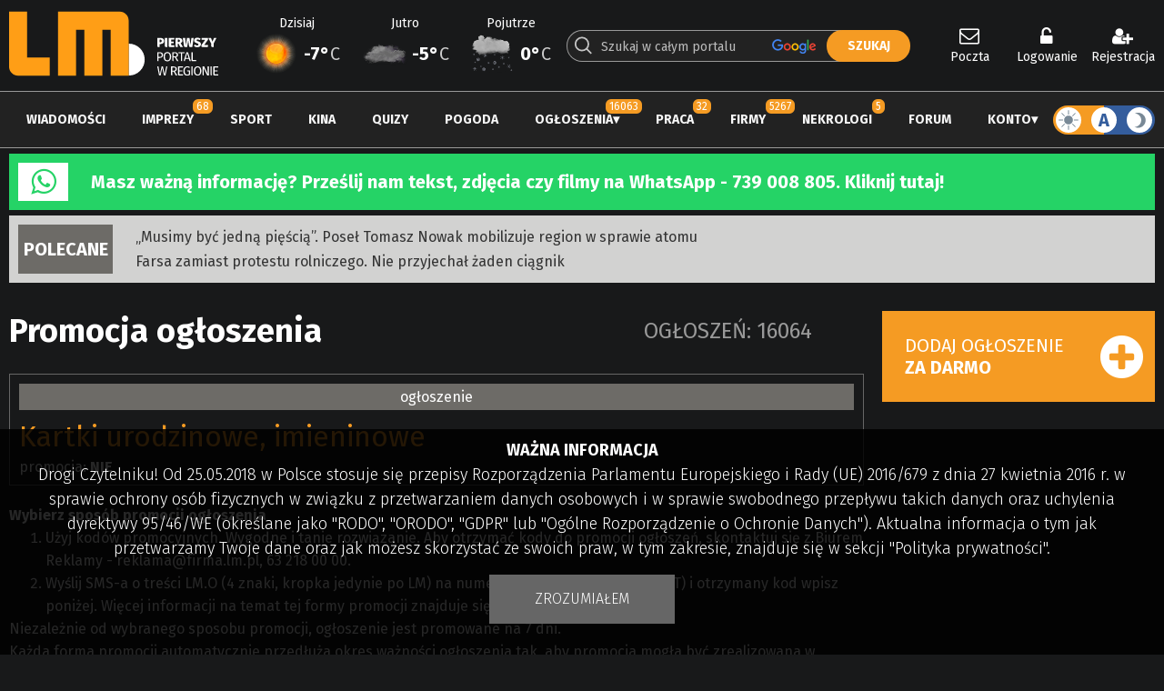

--- FILE ---
content_type: text/html; charset=utf-8
request_url: https://www.google.com/recaptcha/api2/anchor?ar=1&k=6LdG9SEUAAAAAOabrAfyzZzVWBW-m34Nj6-lG2qO&co=aHR0cHM6Ly93d3cubG0ucGw6NDQz&hl=en&v=N67nZn4AqZkNcbeMu4prBgzg&theme=dark&size=normal&anchor-ms=20000&execute-ms=30000&cb=n7s3rfmskr
body_size: 49672
content:
<!DOCTYPE HTML><html dir="ltr" lang="en"><head><meta http-equiv="Content-Type" content="text/html; charset=UTF-8">
<meta http-equiv="X-UA-Compatible" content="IE=edge">
<title>reCAPTCHA</title>
<style type="text/css">
/* cyrillic-ext */
@font-face {
  font-family: 'Roboto';
  font-style: normal;
  font-weight: 400;
  font-stretch: 100%;
  src: url(//fonts.gstatic.com/s/roboto/v48/KFO7CnqEu92Fr1ME7kSn66aGLdTylUAMa3GUBHMdazTgWw.woff2) format('woff2');
  unicode-range: U+0460-052F, U+1C80-1C8A, U+20B4, U+2DE0-2DFF, U+A640-A69F, U+FE2E-FE2F;
}
/* cyrillic */
@font-face {
  font-family: 'Roboto';
  font-style: normal;
  font-weight: 400;
  font-stretch: 100%;
  src: url(//fonts.gstatic.com/s/roboto/v48/KFO7CnqEu92Fr1ME7kSn66aGLdTylUAMa3iUBHMdazTgWw.woff2) format('woff2');
  unicode-range: U+0301, U+0400-045F, U+0490-0491, U+04B0-04B1, U+2116;
}
/* greek-ext */
@font-face {
  font-family: 'Roboto';
  font-style: normal;
  font-weight: 400;
  font-stretch: 100%;
  src: url(//fonts.gstatic.com/s/roboto/v48/KFO7CnqEu92Fr1ME7kSn66aGLdTylUAMa3CUBHMdazTgWw.woff2) format('woff2');
  unicode-range: U+1F00-1FFF;
}
/* greek */
@font-face {
  font-family: 'Roboto';
  font-style: normal;
  font-weight: 400;
  font-stretch: 100%;
  src: url(//fonts.gstatic.com/s/roboto/v48/KFO7CnqEu92Fr1ME7kSn66aGLdTylUAMa3-UBHMdazTgWw.woff2) format('woff2');
  unicode-range: U+0370-0377, U+037A-037F, U+0384-038A, U+038C, U+038E-03A1, U+03A3-03FF;
}
/* math */
@font-face {
  font-family: 'Roboto';
  font-style: normal;
  font-weight: 400;
  font-stretch: 100%;
  src: url(//fonts.gstatic.com/s/roboto/v48/KFO7CnqEu92Fr1ME7kSn66aGLdTylUAMawCUBHMdazTgWw.woff2) format('woff2');
  unicode-range: U+0302-0303, U+0305, U+0307-0308, U+0310, U+0312, U+0315, U+031A, U+0326-0327, U+032C, U+032F-0330, U+0332-0333, U+0338, U+033A, U+0346, U+034D, U+0391-03A1, U+03A3-03A9, U+03B1-03C9, U+03D1, U+03D5-03D6, U+03F0-03F1, U+03F4-03F5, U+2016-2017, U+2034-2038, U+203C, U+2040, U+2043, U+2047, U+2050, U+2057, U+205F, U+2070-2071, U+2074-208E, U+2090-209C, U+20D0-20DC, U+20E1, U+20E5-20EF, U+2100-2112, U+2114-2115, U+2117-2121, U+2123-214F, U+2190, U+2192, U+2194-21AE, U+21B0-21E5, U+21F1-21F2, U+21F4-2211, U+2213-2214, U+2216-22FF, U+2308-230B, U+2310, U+2319, U+231C-2321, U+2336-237A, U+237C, U+2395, U+239B-23B7, U+23D0, U+23DC-23E1, U+2474-2475, U+25AF, U+25B3, U+25B7, U+25BD, U+25C1, U+25CA, U+25CC, U+25FB, U+266D-266F, U+27C0-27FF, U+2900-2AFF, U+2B0E-2B11, U+2B30-2B4C, U+2BFE, U+3030, U+FF5B, U+FF5D, U+1D400-1D7FF, U+1EE00-1EEFF;
}
/* symbols */
@font-face {
  font-family: 'Roboto';
  font-style: normal;
  font-weight: 400;
  font-stretch: 100%;
  src: url(//fonts.gstatic.com/s/roboto/v48/KFO7CnqEu92Fr1ME7kSn66aGLdTylUAMaxKUBHMdazTgWw.woff2) format('woff2');
  unicode-range: U+0001-000C, U+000E-001F, U+007F-009F, U+20DD-20E0, U+20E2-20E4, U+2150-218F, U+2190, U+2192, U+2194-2199, U+21AF, U+21E6-21F0, U+21F3, U+2218-2219, U+2299, U+22C4-22C6, U+2300-243F, U+2440-244A, U+2460-24FF, U+25A0-27BF, U+2800-28FF, U+2921-2922, U+2981, U+29BF, U+29EB, U+2B00-2BFF, U+4DC0-4DFF, U+FFF9-FFFB, U+10140-1018E, U+10190-1019C, U+101A0, U+101D0-101FD, U+102E0-102FB, U+10E60-10E7E, U+1D2C0-1D2D3, U+1D2E0-1D37F, U+1F000-1F0FF, U+1F100-1F1AD, U+1F1E6-1F1FF, U+1F30D-1F30F, U+1F315, U+1F31C, U+1F31E, U+1F320-1F32C, U+1F336, U+1F378, U+1F37D, U+1F382, U+1F393-1F39F, U+1F3A7-1F3A8, U+1F3AC-1F3AF, U+1F3C2, U+1F3C4-1F3C6, U+1F3CA-1F3CE, U+1F3D4-1F3E0, U+1F3ED, U+1F3F1-1F3F3, U+1F3F5-1F3F7, U+1F408, U+1F415, U+1F41F, U+1F426, U+1F43F, U+1F441-1F442, U+1F444, U+1F446-1F449, U+1F44C-1F44E, U+1F453, U+1F46A, U+1F47D, U+1F4A3, U+1F4B0, U+1F4B3, U+1F4B9, U+1F4BB, U+1F4BF, U+1F4C8-1F4CB, U+1F4D6, U+1F4DA, U+1F4DF, U+1F4E3-1F4E6, U+1F4EA-1F4ED, U+1F4F7, U+1F4F9-1F4FB, U+1F4FD-1F4FE, U+1F503, U+1F507-1F50B, U+1F50D, U+1F512-1F513, U+1F53E-1F54A, U+1F54F-1F5FA, U+1F610, U+1F650-1F67F, U+1F687, U+1F68D, U+1F691, U+1F694, U+1F698, U+1F6AD, U+1F6B2, U+1F6B9-1F6BA, U+1F6BC, U+1F6C6-1F6CF, U+1F6D3-1F6D7, U+1F6E0-1F6EA, U+1F6F0-1F6F3, U+1F6F7-1F6FC, U+1F700-1F7FF, U+1F800-1F80B, U+1F810-1F847, U+1F850-1F859, U+1F860-1F887, U+1F890-1F8AD, U+1F8B0-1F8BB, U+1F8C0-1F8C1, U+1F900-1F90B, U+1F93B, U+1F946, U+1F984, U+1F996, U+1F9E9, U+1FA00-1FA6F, U+1FA70-1FA7C, U+1FA80-1FA89, U+1FA8F-1FAC6, U+1FACE-1FADC, U+1FADF-1FAE9, U+1FAF0-1FAF8, U+1FB00-1FBFF;
}
/* vietnamese */
@font-face {
  font-family: 'Roboto';
  font-style: normal;
  font-weight: 400;
  font-stretch: 100%;
  src: url(//fonts.gstatic.com/s/roboto/v48/KFO7CnqEu92Fr1ME7kSn66aGLdTylUAMa3OUBHMdazTgWw.woff2) format('woff2');
  unicode-range: U+0102-0103, U+0110-0111, U+0128-0129, U+0168-0169, U+01A0-01A1, U+01AF-01B0, U+0300-0301, U+0303-0304, U+0308-0309, U+0323, U+0329, U+1EA0-1EF9, U+20AB;
}
/* latin-ext */
@font-face {
  font-family: 'Roboto';
  font-style: normal;
  font-weight: 400;
  font-stretch: 100%;
  src: url(//fonts.gstatic.com/s/roboto/v48/KFO7CnqEu92Fr1ME7kSn66aGLdTylUAMa3KUBHMdazTgWw.woff2) format('woff2');
  unicode-range: U+0100-02BA, U+02BD-02C5, U+02C7-02CC, U+02CE-02D7, U+02DD-02FF, U+0304, U+0308, U+0329, U+1D00-1DBF, U+1E00-1E9F, U+1EF2-1EFF, U+2020, U+20A0-20AB, U+20AD-20C0, U+2113, U+2C60-2C7F, U+A720-A7FF;
}
/* latin */
@font-face {
  font-family: 'Roboto';
  font-style: normal;
  font-weight: 400;
  font-stretch: 100%;
  src: url(//fonts.gstatic.com/s/roboto/v48/KFO7CnqEu92Fr1ME7kSn66aGLdTylUAMa3yUBHMdazQ.woff2) format('woff2');
  unicode-range: U+0000-00FF, U+0131, U+0152-0153, U+02BB-02BC, U+02C6, U+02DA, U+02DC, U+0304, U+0308, U+0329, U+2000-206F, U+20AC, U+2122, U+2191, U+2193, U+2212, U+2215, U+FEFF, U+FFFD;
}
/* cyrillic-ext */
@font-face {
  font-family: 'Roboto';
  font-style: normal;
  font-weight: 500;
  font-stretch: 100%;
  src: url(//fonts.gstatic.com/s/roboto/v48/KFO7CnqEu92Fr1ME7kSn66aGLdTylUAMa3GUBHMdazTgWw.woff2) format('woff2');
  unicode-range: U+0460-052F, U+1C80-1C8A, U+20B4, U+2DE0-2DFF, U+A640-A69F, U+FE2E-FE2F;
}
/* cyrillic */
@font-face {
  font-family: 'Roboto';
  font-style: normal;
  font-weight: 500;
  font-stretch: 100%;
  src: url(//fonts.gstatic.com/s/roboto/v48/KFO7CnqEu92Fr1ME7kSn66aGLdTylUAMa3iUBHMdazTgWw.woff2) format('woff2');
  unicode-range: U+0301, U+0400-045F, U+0490-0491, U+04B0-04B1, U+2116;
}
/* greek-ext */
@font-face {
  font-family: 'Roboto';
  font-style: normal;
  font-weight: 500;
  font-stretch: 100%;
  src: url(//fonts.gstatic.com/s/roboto/v48/KFO7CnqEu92Fr1ME7kSn66aGLdTylUAMa3CUBHMdazTgWw.woff2) format('woff2');
  unicode-range: U+1F00-1FFF;
}
/* greek */
@font-face {
  font-family: 'Roboto';
  font-style: normal;
  font-weight: 500;
  font-stretch: 100%;
  src: url(//fonts.gstatic.com/s/roboto/v48/KFO7CnqEu92Fr1ME7kSn66aGLdTylUAMa3-UBHMdazTgWw.woff2) format('woff2');
  unicode-range: U+0370-0377, U+037A-037F, U+0384-038A, U+038C, U+038E-03A1, U+03A3-03FF;
}
/* math */
@font-face {
  font-family: 'Roboto';
  font-style: normal;
  font-weight: 500;
  font-stretch: 100%;
  src: url(//fonts.gstatic.com/s/roboto/v48/KFO7CnqEu92Fr1ME7kSn66aGLdTylUAMawCUBHMdazTgWw.woff2) format('woff2');
  unicode-range: U+0302-0303, U+0305, U+0307-0308, U+0310, U+0312, U+0315, U+031A, U+0326-0327, U+032C, U+032F-0330, U+0332-0333, U+0338, U+033A, U+0346, U+034D, U+0391-03A1, U+03A3-03A9, U+03B1-03C9, U+03D1, U+03D5-03D6, U+03F0-03F1, U+03F4-03F5, U+2016-2017, U+2034-2038, U+203C, U+2040, U+2043, U+2047, U+2050, U+2057, U+205F, U+2070-2071, U+2074-208E, U+2090-209C, U+20D0-20DC, U+20E1, U+20E5-20EF, U+2100-2112, U+2114-2115, U+2117-2121, U+2123-214F, U+2190, U+2192, U+2194-21AE, U+21B0-21E5, U+21F1-21F2, U+21F4-2211, U+2213-2214, U+2216-22FF, U+2308-230B, U+2310, U+2319, U+231C-2321, U+2336-237A, U+237C, U+2395, U+239B-23B7, U+23D0, U+23DC-23E1, U+2474-2475, U+25AF, U+25B3, U+25B7, U+25BD, U+25C1, U+25CA, U+25CC, U+25FB, U+266D-266F, U+27C0-27FF, U+2900-2AFF, U+2B0E-2B11, U+2B30-2B4C, U+2BFE, U+3030, U+FF5B, U+FF5D, U+1D400-1D7FF, U+1EE00-1EEFF;
}
/* symbols */
@font-face {
  font-family: 'Roboto';
  font-style: normal;
  font-weight: 500;
  font-stretch: 100%;
  src: url(//fonts.gstatic.com/s/roboto/v48/KFO7CnqEu92Fr1ME7kSn66aGLdTylUAMaxKUBHMdazTgWw.woff2) format('woff2');
  unicode-range: U+0001-000C, U+000E-001F, U+007F-009F, U+20DD-20E0, U+20E2-20E4, U+2150-218F, U+2190, U+2192, U+2194-2199, U+21AF, U+21E6-21F0, U+21F3, U+2218-2219, U+2299, U+22C4-22C6, U+2300-243F, U+2440-244A, U+2460-24FF, U+25A0-27BF, U+2800-28FF, U+2921-2922, U+2981, U+29BF, U+29EB, U+2B00-2BFF, U+4DC0-4DFF, U+FFF9-FFFB, U+10140-1018E, U+10190-1019C, U+101A0, U+101D0-101FD, U+102E0-102FB, U+10E60-10E7E, U+1D2C0-1D2D3, U+1D2E0-1D37F, U+1F000-1F0FF, U+1F100-1F1AD, U+1F1E6-1F1FF, U+1F30D-1F30F, U+1F315, U+1F31C, U+1F31E, U+1F320-1F32C, U+1F336, U+1F378, U+1F37D, U+1F382, U+1F393-1F39F, U+1F3A7-1F3A8, U+1F3AC-1F3AF, U+1F3C2, U+1F3C4-1F3C6, U+1F3CA-1F3CE, U+1F3D4-1F3E0, U+1F3ED, U+1F3F1-1F3F3, U+1F3F5-1F3F7, U+1F408, U+1F415, U+1F41F, U+1F426, U+1F43F, U+1F441-1F442, U+1F444, U+1F446-1F449, U+1F44C-1F44E, U+1F453, U+1F46A, U+1F47D, U+1F4A3, U+1F4B0, U+1F4B3, U+1F4B9, U+1F4BB, U+1F4BF, U+1F4C8-1F4CB, U+1F4D6, U+1F4DA, U+1F4DF, U+1F4E3-1F4E6, U+1F4EA-1F4ED, U+1F4F7, U+1F4F9-1F4FB, U+1F4FD-1F4FE, U+1F503, U+1F507-1F50B, U+1F50D, U+1F512-1F513, U+1F53E-1F54A, U+1F54F-1F5FA, U+1F610, U+1F650-1F67F, U+1F687, U+1F68D, U+1F691, U+1F694, U+1F698, U+1F6AD, U+1F6B2, U+1F6B9-1F6BA, U+1F6BC, U+1F6C6-1F6CF, U+1F6D3-1F6D7, U+1F6E0-1F6EA, U+1F6F0-1F6F3, U+1F6F7-1F6FC, U+1F700-1F7FF, U+1F800-1F80B, U+1F810-1F847, U+1F850-1F859, U+1F860-1F887, U+1F890-1F8AD, U+1F8B0-1F8BB, U+1F8C0-1F8C1, U+1F900-1F90B, U+1F93B, U+1F946, U+1F984, U+1F996, U+1F9E9, U+1FA00-1FA6F, U+1FA70-1FA7C, U+1FA80-1FA89, U+1FA8F-1FAC6, U+1FACE-1FADC, U+1FADF-1FAE9, U+1FAF0-1FAF8, U+1FB00-1FBFF;
}
/* vietnamese */
@font-face {
  font-family: 'Roboto';
  font-style: normal;
  font-weight: 500;
  font-stretch: 100%;
  src: url(//fonts.gstatic.com/s/roboto/v48/KFO7CnqEu92Fr1ME7kSn66aGLdTylUAMa3OUBHMdazTgWw.woff2) format('woff2');
  unicode-range: U+0102-0103, U+0110-0111, U+0128-0129, U+0168-0169, U+01A0-01A1, U+01AF-01B0, U+0300-0301, U+0303-0304, U+0308-0309, U+0323, U+0329, U+1EA0-1EF9, U+20AB;
}
/* latin-ext */
@font-face {
  font-family: 'Roboto';
  font-style: normal;
  font-weight: 500;
  font-stretch: 100%;
  src: url(//fonts.gstatic.com/s/roboto/v48/KFO7CnqEu92Fr1ME7kSn66aGLdTylUAMa3KUBHMdazTgWw.woff2) format('woff2');
  unicode-range: U+0100-02BA, U+02BD-02C5, U+02C7-02CC, U+02CE-02D7, U+02DD-02FF, U+0304, U+0308, U+0329, U+1D00-1DBF, U+1E00-1E9F, U+1EF2-1EFF, U+2020, U+20A0-20AB, U+20AD-20C0, U+2113, U+2C60-2C7F, U+A720-A7FF;
}
/* latin */
@font-face {
  font-family: 'Roboto';
  font-style: normal;
  font-weight: 500;
  font-stretch: 100%;
  src: url(//fonts.gstatic.com/s/roboto/v48/KFO7CnqEu92Fr1ME7kSn66aGLdTylUAMa3yUBHMdazQ.woff2) format('woff2');
  unicode-range: U+0000-00FF, U+0131, U+0152-0153, U+02BB-02BC, U+02C6, U+02DA, U+02DC, U+0304, U+0308, U+0329, U+2000-206F, U+20AC, U+2122, U+2191, U+2193, U+2212, U+2215, U+FEFF, U+FFFD;
}
/* cyrillic-ext */
@font-face {
  font-family: 'Roboto';
  font-style: normal;
  font-weight: 900;
  font-stretch: 100%;
  src: url(//fonts.gstatic.com/s/roboto/v48/KFO7CnqEu92Fr1ME7kSn66aGLdTylUAMa3GUBHMdazTgWw.woff2) format('woff2');
  unicode-range: U+0460-052F, U+1C80-1C8A, U+20B4, U+2DE0-2DFF, U+A640-A69F, U+FE2E-FE2F;
}
/* cyrillic */
@font-face {
  font-family: 'Roboto';
  font-style: normal;
  font-weight: 900;
  font-stretch: 100%;
  src: url(//fonts.gstatic.com/s/roboto/v48/KFO7CnqEu92Fr1ME7kSn66aGLdTylUAMa3iUBHMdazTgWw.woff2) format('woff2');
  unicode-range: U+0301, U+0400-045F, U+0490-0491, U+04B0-04B1, U+2116;
}
/* greek-ext */
@font-face {
  font-family: 'Roboto';
  font-style: normal;
  font-weight: 900;
  font-stretch: 100%;
  src: url(//fonts.gstatic.com/s/roboto/v48/KFO7CnqEu92Fr1ME7kSn66aGLdTylUAMa3CUBHMdazTgWw.woff2) format('woff2');
  unicode-range: U+1F00-1FFF;
}
/* greek */
@font-face {
  font-family: 'Roboto';
  font-style: normal;
  font-weight: 900;
  font-stretch: 100%;
  src: url(//fonts.gstatic.com/s/roboto/v48/KFO7CnqEu92Fr1ME7kSn66aGLdTylUAMa3-UBHMdazTgWw.woff2) format('woff2');
  unicode-range: U+0370-0377, U+037A-037F, U+0384-038A, U+038C, U+038E-03A1, U+03A3-03FF;
}
/* math */
@font-face {
  font-family: 'Roboto';
  font-style: normal;
  font-weight: 900;
  font-stretch: 100%;
  src: url(//fonts.gstatic.com/s/roboto/v48/KFO7CnqEu92Fr1ME7kSn66aGLdTylUAMawCUBHMdazTgWw.woff2) format('woff2');
  unicode-range: U+0302-0303, U+0305, U+0307-0308, U+0310, U+0312, U+0315, U+031A, U+0326-0327, U+032C, U+032F-0330, U+0332-0333, U+0338, U+033A, U+0346, U+034D, U+0391-03A1, U+03A3-03A9, U+03B1-03C9, U+03D1, U+03D5-03D6, U+03F0-03F1, U+03F4-03F5, U+2016-2017, U+2034-2038, U+203C, U+2040, U+2043, U+2047, U+2050, U+2057, U+205F, U+2070-2071, U+2074-208E, U+2090-209C, U+20D0-20DC, U+20E1, U+20E5-20EF, U+2100-2112, U+2114-2115, U+2117-2121, U+2123-214F, U+2190, U+2192, U+2194-21AE, U+21B0-21E5, U+21F1-21F2, U+21F4-2211, U+2213-2214, U+2216-22FF, U+2308-230B, U+2310, U+2319, U+231C-2321, U+2336-237A, U+237C, U+2395, U+239B-23B7, U+23D0, U+23DC-23E1, U+2474-2475, U+25AF, U+25B3, U+25B7, U+25BD, U+25C1, U+25CA, U+25CC, U+25FB, U+266D-266F, U+27C0-27FF, U+2900-2AFF, U+2B0E-2B11, U+2B30-2B4C, U+2BFE, U+3030, U+FF5B, U+FF5D, U+1D400-1D7FF, U+1EE00-1EEFF;
}
/* symbols */
@font-face {
  font-family: 'Roboto';
  font-style: normal;
  font-weight: 900;
  font-stretch: 100%;
  src: url(//fonts.gstatic.com/s/roboto/v48/KFO7CnqEu92Fr1ME7kSn66aGLdTylUAMaxKUBHMdazTgWw.woff2) format('woff2');
  unicode-range: U+0001-000C, U+000E-001F, U+007F-009F, U+20DD-20E0, U+20E2-20E4, U+2150-218F, U+2190, U+2192, U+2194-2199, U+21AF, U+21E6-21F0, U+21F3, U+2218-2219, U+2299, U+22C4-22C6, U+2300-243F, U+2440-244A, U+2460-24FF, U+25A0-27BF, U+2800-28FF, U+2921-2922, U+2981, U+29BF, U+29EB, U+2B00-2BFF, U+4DC0-4DFF, U+FFF9-FFFB, U+10140-1018E, U+10190-1019C, U+101A0, U+101D0-101FD, U+102E0-102FB, U+10E60-10E7E, U+1D2C0-1D2D3, U+1D2E0-1D37F, U+1F000-1F0FF, U+1F100-1F1AD, U+1F1E6-1F1FF, U+1F30D-1F30F, U+1F315, U+1F31C, U+1F31E, U+1F320-1F32C, U+1F336, U+1F378, U+1F37D, U+1F382, U+1F393-1F39F, U+1F3A7-1F3A8, U+1F3AC-1F3AF, U+1F3C2, U+1F3C4-1F3C6, U+1F3CA-1F3CE, U+1F3D4-1F3E0, U+1F3ED, U+1F3F1-1F3F3, U+1F3F5-1F3F7, U+1F408, U+1F415, U+1F41F, U+1F426, U+1F43F, U+1F441-1F442, U+1F444, U+1F446-1F449, U+1F44C-1F44E, U+1F453, U+1F46A, U+1F47D, U+1F4A3, U+1F4B0, U+1F4B3, U+1F4B9, U+1F4BB, U+1F4BF, U+1F4C8-1F4CB, U+1F4D6, U+1F4DA, U+1F4DF, U+1F4E3-1F4E6, U+1F4EA-1F4ED, U+1F4F7, U+1F4F9-1F4FB, U+1F4FD-1F4FE, U+1F503, U+1F507-1F50B, U+1F50D, U+1F512-1F513, U+1F53E-1F54A, U+1F54F-1F5FA, U+1F610, U+1F650-1F67F, U+1F687, U+1F68D, U+1F691, U+1F694, U+1F698, U+1F6AD, U+1F6B2, U+1F6B9-1F6BA, U+1F6BC, U+1F6C6-1F6CF, U+1F6D3-1F6D7, U+1F6E0-1F6EA, U+1F6F0-1F6F3, U+1F6F7-1F6FC, U+1F700-1F7FF, U+1F800-1F80B, U+1F810-1F847, U+1F850-1F859, U+1F860-1F887, U+1F890-1F8AD, U+1F8B0-1F8BB, U+1F8C0-1F8C1, U+1F900-1F90B, U+1F93B, U+1F946, U+1F984, U+1F996, U+1F9E9, U+1FA00-1FA6F, U+1FA70-1FA7C, U+1FA80-1FA89, U+1FA8F-1FAC6, U+1FACE-1FADC, U+1FADF-1FAE9, U+1FAF0-1FAF8, U+1FB00-1FBFF;
}
/* vietnamese */
@font-face {
  font-family: 'Roboto';
  font-style: normal;
  font-weight: 900;
  font-stretch: 100%;
  src: url(//fonts.gstatic.com/s/roboto/v48/KFO7CnqEu92Fr1ME7kSn66aGLdTylUAMa3OUBHMdazTgWw.woff2) format('woff2');
  unicode-range: U+0102-0103, U+0110-0111, U+0128-0129, U+0168-0169, U+01A0-01A1, U+01AF-01B0, U+0300-0301, U+0303-0304, U+0308-0309, U+0323, U+0329, U+1EA0-1EF9, U+20AB;
}
/* latin-ext */
@font-face {
  font-family: 'Roboto';
  font-style: normal;
  font-weight: 900;
  font-stretch: 100%;
  src: url(//fonts.gstatic.com/s/roboto/v48/KFO7CnqEu92Fr1ME7kSn66aGLdTylUAMa3KUBHMdazTgWw.woff2) format('woff2');
  unicode-range: U+0100-02BA, U+02BD-02C5, U+02C7-02CC, U+02CE-02D7, U+02DD-02FF, U+0304, U+0308, U+0329, U+1D00-1DBF, U+1E00-1E9F, U+1EF2-1EFF, U+2020, U+20A0-20AB, U+20AD-20C0, U+2113, U+2C60-2C7F, U+A720-A7FF;
}
/* latin */
@font-face {
  font-family: 'Roboto';
  font-style: normal;
  font-weight: 900;
  font-stretch: 100%;
  src: url(//fonts.gstatic.com/s/roboto/v48/KFO7CnqEu92Fr1ME7kSn66aGLdTylUAMa3yUBHMdazQ.woff2) format('woff2');
  unicode-range: U+0000-00FF, U+0131, U+0152-0153, U+02BB-02BC, U+02C6, U+02DA, U+02DC, U+0304, U+0308, U+0329, U+2000-206F, U+20AC, U+2122, U+2191, U+2193, U+2212, U+2215, U+FEFF, U+FFFD;
}

</style>
<link rel="stylesheet" type="text/css" href="https://www.gstatic.com/recaptcha/releases/N67nZn4AqZkNcbeMu4prBgzg/styles__ltr.css">
<script nonce="XoQu0SZRJTfeuLIfFmAm1w" type="text/javascript">window['__recaptcha_api'] = 'https://www.google.com/recaptcha/api2/';</script>
<script type="text/javascript" src="https://www.gstatic.com/recaptcha/releases/N67nZn4AqZkNcbeMu4prBgzg/recaptcha__en.js" nonce="XoQu0SZRJTfeuLIfFmAm1w">
      
    </script></head>
<body><div id="rc-anchor-alert" class="rc-anchor-alert"></div>
<input type="hidden" id="recaptcha-token" value="[base64]">
<script type="text/javascript" nonce="XoQu0SZRJTfeuLIfFmAm1w">
      recaptcha.anchor.Main.init("[\x22ainput\x22,[\x22bgdata\x22,\x22\x22,\[base64]/[base64]/[base64]/[base64]/[base64]/[base64]/[base64]/[base64]/[base64]/[base64]/[base64]/[base64]/[base64]/[base64]\x22,\[base64]\x22,\x22w4pPdMKvwrFJTsK4d0Jhw6A5wqXCt8OSwqFgwp4+w6gdZHrCtMKEworCk8OVwoA/KMORw6jDjHwawr/[base64]/XWV7SXNaw4F4w5nDilfDtsOLwpbCsMKCworDiMKVRFdCGzAgNUhEOX3DlMKvwq0Rw41aBMKna8Osw7PCr8OwOsOtwq/CgUg0BcOINFXCkVABw7jDuwjCvk0tQsOLw4sSw7/[base64]/BRnCl8KSc2fDuh/[base64]/CmcOvJFzChcK/w44fw7hOw4wUBMK0w71Tw7dvBCXDnw7Cu8KZw4E9w44bw7nCn8KvKcKVTwrDssOMBsO7BmTCisKoLiTDplp9SQPDtiHDj0kOZcOhCcK2wpzDrMKka8KKwrQrw6UjZnEcwrg/w4DCtsOObMKbw5wzwpItMsKQwrvCncOgwoQ2DcKCw5tCwo3Cs3PCgsOpw43CkMKLw5hCEMKSR8KdwqXDogXCiMKQwr8gPC4kbUbCjcKzUk4ZLsKYVU3ClcOxwrDDlyMVw53Dp0jCilPCpCNVIMKEwpPCrnp9wpvCkyJIwrbCom/CsMKwPGgzwq7CucKGw6DChgHCmsOJI8O9RigIFhNwY8O4wo7Dpnh2GDHDpcOWwrXDgsKFPMKrw5RkYwfCpsOSWScxwonCsMOxw4Exw6Imw6vCvsOVaUQTbcODM8OWw5DDvMOEQ8K6w5IIA8K+wrjDjSoEf8K4UsOpPsOkM8K7AQLDl8O/XERWOxNgwqBLByxhCsK7wqBiQC9uw48mw5XCkzTCrFJgwr1uWhzCksKZwrEaAcOzwrsBwpfDiVLDpg9aCHHCs8KZFsORMGzDk3PDj2YTwqrCv3c5H8Kowq9UZCzDtMOdwq3DqMOjw73CgcOlU8O7PMKHe8K2NcOswokEWMKaQwQwwq/Dsl/DnsKsb8KKw5s5fsOVb8OAw5RCwqIgwqnCrcK9YgzDnTPCqhgmwoTCsXjCtMK7YMOMwps5VMKaPzZ5w5IaUMOTCW8dZFxhw7fCiMKWw5HDq0h9csK0wpBhB1LDvTIbcMOQc8K7w45wwpkZw5l7worDgcKjPMKmesKXwrbDiX/CjUI0wrXCjcKpAsO0ScKkTsONZMOEBsK1aMOjCwFyQsO9DSVwGnZswqk7GsKGw6fCscOjw4HCrlLDtm/DqcOtUMKWPnJqwosgBjNpXMOWw7MQLcO9w5fCqcO7N1knB8OOwrbCvFRQwoXCggzDpy0/wrFqFzxswp3DtGVkSGPCvQFuw63CtiLCjksUw5RKScOZwoPDhxzDlMKMw6hUwq3Ctm50wpdVf8OAfMKvaMOURG/Doh5DFXpjH8O+IHYpw7nCvEDDgcKdw77DrcKXcDUmw4xcw71BJSApw6rCnS3CpMKzb1vDtAnDkGDDh8KCQE47LisGwq/CsMOlFMKewrzCl8OGBcO1f8OIZy/CtsOrFFzCusOoGV9hw5U/dywQwptRwpEYDMOfwpMcw6rCn8OIwpAVNVLCpnxxGVfCp37CucK5w5TDjcKRJcO4worDtQpWw51NdcKzw4p0YWzCuMKfU8K3wrYhw50AWnQgJsO4w4bDsMOKacK8AcOUw4PCqUYNw6LCoMKiYcKoNgrDuUMPwo7DlcKSwobDs8KIw4tMAsOfw4IzA8KSPHYnwovDrgM/[base64]/wrxqwqsPwo12w7twIADCkCPCs8KBwq0mw4tnw6fCk2Aew6DClg/DrsK8w7/ClHLDjQLCrsOuOzFrPMOhw6xVwo7CucOgwq07wpBow6sEYsOXwpnDnsKiMHDCocOHwr0Rw4TDvw0qw5/DucKBDwQWThXCgx1DTMOKfVrDkMK2wqXCkCnCjcO+w57Ct8KdwrgqQsKhRcK9UMOmworDtGZowrJlwonCgk8GP8KyQsKIehvCnlU1KcKzwpzDqsONHhU+K2LCgGXCqCXCgWAEbcOle8O7RDbDtnvDogLDvH/DlsOhcsOfwqjDoMO2wqp1YTfDkMObPsO+wo7CpsKBPsKKYxN9SWXDmsO1EsORBHciw657w4fDgS04w6nCkcKww6M6w5pzX2I/XTJCwoUywo7CiXtoHsKvw7rDvjQrf1nDmRJJVMKWYsOUdhnDu8OzwrYpAcKsCwRbw4Adw5/DpMOUCwrDrWLDq8K2MUAjw5XCicKAw7XCkMOWwrvCsiI7wrDChxPCjsOIBkhCQiYpwq3Cl8OywpTCs8Kcw5cFXAB/CGA1wpnCmWXDsVPDtsOAw63ChcKOU2zDtFPCtMOyw6jDmsKIwpAEEmXCiA01RDDCq8OFA2vChl3CgsOcwrbCnRM+dGlVw6DDtSbDhhZRE3RBw4XDvDluUDJLR8KGcsOhLSnDs8K8ZsOLw64PZkd+wpbDvcOfLcKZXTsFNMOsw6vCjzjDrFFrwrDDp8O+wr/CgMOdw4PCmsK5wqsGw5/CtcOGfsKqwpXCtlR2wqB4DkfDvcKwwq7DpsKMMsKda37DjcKnSETCohnDrMOZwrtoFsKSw4nCgUzCkcK0Nh9nBMOJT8OJwrDCqMK8wpVOw6nDoyoVwp/DnMKpw50ZSMOMa8OuamrCqcKAUcKywqZZB28XGsK/w7RtwpRHLsKiAMKnwrLCnSrCg8KLBcO5LFXDiMOjQcKQPsOGw5FywpzCjMOAfyogK8OmdgIOw51ZwpFedCgDVMOdTAIzRsKmERvDknrCo8Kow5xpw57ChMKFw57DicKeXlZwwqBKQcO0GB/[base64]/DiBLDkmvDpCJDaMOWbS3DncOsSsOGwoh3wovChSHCpcKIwp1jw4o8wqPChUAnYMKUJ1kowp57w4AwwofCtDMqacKVw59MwrPDvMKjw5rCjisuDHLDp8KlwoEiw6nClCxmQMOxAcKCw51Ww74ZahnDpsO/wovCuwNdw7nCsnEow7HCiR17wq3Dm2IKw4JtC2/[base64]/SH1PwrrCqlrDkMK9wq/DmcKgbcK2QkQ5LnEWQnRQwrMfMGPDqcOdwpQBAzsew5AKK0LCt8OKw6zCuy/DrMOTcsKyAMKTwpE6QcOlUQE8QFYDTg3DtzLDvsKWZcKPw5PCucKGUS/CrsO7Yj/DscKXdH8uGsKuPsO/wqPDngHDgMK1wrvCp8OjwpbDpmJBJCcrwo47cQvDk8KFw5MEw4khwo5EwrXDr8O6CgoLw5tbw7PChWXDqMOdFcKtJsOkwqDDo8KudkInwqMyQ2wNKcKLw5fClxnDmcKIwoMrWcKNKxcgwpLDmnTDp3XCijrCjcOlw4dMCMO/w7nDq8OtRcOXwpsaw7PDqVPCpcO/McKLw4gywpdbCF4cwpDCocOgYnZjwpNjw7DCh3Rxw7ckSDAxw7YDw4jDj8OcZHQzQFLCqcOEwrwzXsKHwqLDhsOeAsKQUcOJM8KWMm3CosOowp/[base64]/CmTjCp8Khw6XDvMO/[base64]/bcKYBHTCnMOAwr9xwozCicOVw7BTE1vDhRjDp0tAw50Ww7MYGgN4w5l6fG3DlB09w4zDusK/ajBtwohYw6kpwr/Dkh3CnCDCj8Kbw5HDpsKcdglcO8Osw6vDpyrCpiYAOsKLFcOHw7wiPcONwq/Cv8KgwojDsMOMNi8OaTvDpULCtsKSwoXCqAxSw6bCtMOFDVPCvMKJV8OYNMOOwoPDuXTCtjtJMnDCjkMbwpXCgAJwZMKyMcKOczzDrWfCjV04YcOVOsOCwr/[base64]/CicOuCDIaPGHDo8OgVDc/wqrDu0jCsMKYw78uEQEkwqIXMcK/SsOew4YkwqNjPcKJw5/CpMOIM8K8wp1tG2DDm0ZABcK9Uh7CgFIOwrLCpD8Bw5ZNH8KwOUDCoxrCt8ONamfDmEkbw7dNccKSCcKySHgNYHbDpEPCsMKLc1HCpF/DhU0GM8K6w4wNw63CvMKTSRxqAmtOQ8Ogw4rCqMO4wrnDr1hMw6NzY1nChcONA1DDmsOhwoM9dMO0wpLCqiA4UcKNOUrCsg7CusKWch5vw7d8aDHDuiQkwoHCtkLCoUFBw4JTw7DDrnUjJcO7QcKZwpcnwpo0wocww5/[base64]/DpWjChMKlDjbDusKVwpMoQsOawobDtcOhw4XCpsKVw6XCjCjCt3/DucOAUAPCqMOLCB3DvsOOwr/CqmLDpMK+HSLDqsKGb8KGw5bCiQjDhh9aw7sccH/Cv8OZV8KGVcOwU8OZesKkwqcIY1/DuBTDo8OaRsOLw7XCiBTCknF9wrzCl8OYwovCicKiPTHCnMKww4YURDHChcKwKH5BZl7DsMKZbhUwbsOKPsKETsOYw6nChMOIaMOpdsOowoM4dQrCpMO3wrPCr8Ofw40gw4/[base64]/ChVnDtks+w57DhDzDk2EYwoXClEgDwozCmmA3woXCt33CuzbDi8KPWcKoT8KzNsKuwqUZw4fDk3TCvcKuw7EVw79ZYwUNwqRsH3Z9w7w/wpBTw6ksw7DCh8OPScOQwpfDhsKkNcO+YXJMOcOMAUXDt0zDiiLCjcKDLMObC8Kuwo83wrfCoWjDuMKowp7DoMOgYkxlwrEiw7/Dr8K2w6IUPmkpe8K5cRTClcOxaU7CocK0RMKlXHDDnTNVY8KWw7XCnCXDvcO3Ul4dwoIzwqQQwqRpWVoWwrJVw4TDi1x9BsOVfsKWwotDQx03HFPCixw+wr3Dt23DmcOQTEnDtMO2LsOjw4/[base64]/[base64]/CsMK9w4jCn8OZUcK6f8O4w6XCgV3DkMK7wpxSwoLCqFxRw7vDkMOjHnwmwpLCvyLDmSrCtcObwpnChU4UwrtQwpbCjcOxBcKUZcOzQHtJBz4BfsK4wrUewrAvZ08SZMKbLkM/Ih/CvjJ9U8OjGjsIPcKFKl7CtHbCv141w75gw4/Dk8Oow7ZBw6DDkDMLDR5pwozDpcO/w6zCoUjDoQrDusOVwoJCw4rClD5Lwo7Dpi/Du8K9w7TDv2kuwrwhw5lXw6fDsF/DmSzDu1rDpMKFBTnDq8KtwqnDskIlwrg9PcOtwrBKPsK0dsO4w4/CsMOuIwXDuMK/w7gRw5Vww5jDkTRBVSTDrsO2w43CsC9HccKTwrXCq8KTQhvDnsO1wqALeMO6woRUPMKIwooWEsKrChvCmsKaecOMe2rCvFVuwqQ7W3LCmsKfwr/[base64]/Dt8KbwrTDv0p/w5/[base64]/[base64]/[base64]/wrlPOsKaDGLDs8OZVMOmw6fDglPCpcKmwrsgJsOaCBLCrsOOJnpcCcOpw4PCuQXCnsO/IHYxwoHDnUrCrcOIwo7DjsOZXzjDosKDwr/Du3XClBgkw4nDs8KPwo4nw48IwpzDpMK4wqTDnQTDncK1wq3DiXNnwpw+w7kmw4PDqsOcWcKbw5kVBMO8Z8K3ej3CqcK+wopUw5LCpT3ChDQfHDTCrB8twrLCkBN/[base64]/ChDw0MxzDkErDq0wHw44mekDCq8Kpw4DDvMOkwrBMA8OkCcOwCsO1ZsKXwoYQw6U1L8O1w4oOwoLDs15MIcOZAcOgMsKDNzfCr8KaDBnChsKJwoHCoFnCqng9XcOrw4jDhSMfLR1Pwr7DscO8wog+w4c2w6rCgXoQw5nDl8OqwoZUBl/DpMKFD29PNFDDpMKVw4s9w6FRMMKMWUTCuVE0b8KHw6PDnWdCJ18sw6TCiQ9awrM2worCuWTDmnNJEsKsdlbCpcKFwqodSgHDomTChW1vwr/Dn8OJR8OJwp0kw73CiMKkRGx1FMKXw4rDrsKmcsOTSDjDlFAoYcKfw6TCkzxHw6svwpsYHW/Dh8ObVj3DmFlgWcOsw4QcQkzCr3HDqMKjw4XDrjnCtsK0wpR2wrvCmw5JCC8nP1gzwoF5w6PDmQXCqwXCqhNuw60/[base64]/[base64]/YsOxKzfDg8O9H8K4ecO+F1/CscOfwrjDgFl1R8OZOsK/[base64]/CrWrDvVsobVDCsMOmEsOAwpfCvsKgNsKNw7PDocKvw7NNaGg/[base64]/CqnhwAkHDl8K4wr0EwrrCh1jCqcKpwrpTw4NgLDTDsjlAwo/CssKpNMKsw75Jw6JKXMObRmg2w6TChQXCucO3w5cpSGQBZEnCnFbCsDAzwovDgzXCp8OhbXzChcK/f2XCq8KAI1Znw7rDtsOZwovDn8O6PH0lVsKhw6hRLnBWwqp+LMKvRMKWw5pYQsKyFkYvesOTGsKYwobCnMOZw5tzccKAOkrCrMO3PEXCqsKcwpzDsXzDpsOOck9nBMKzw7PCtmlNw6TCvMOgC8O/[base64]/w5IZf8OTwovDsW4lFXBAwpILECFxwpDCpWdHw4Y9wp9ZwohrJcOqYG89wr/[base64]/U1JvwqgyPcO/woPCmXx8wo0mbBkNwqRvw4rCgHsoeStLw4oeL8OQKsObw5nDmMK9wqUnw4bCuhbCpMOhwplEfMOtwop+wrptHngKw7cqd8KFIDLDj8K5IMO4dMKTM8O6JcKtU1TDp8K/[base64]/Ct1oxw6E9w6F1w4ltw48Nw5PDrcKya8KFUMOMwqXDncO8wpc1ecKXFlnCsMOfw4/[base64]/wrEGWMK0XGnCiAAsKQnDoMO1w5PDi8KBw4DDjFjDt8KTBhzCtsOQw73CscKPw5xGL28Zw6BMJ8K0wrtYw4RuBMKjKAvDgcKxw6bDgcOQw5bDgQVkw5h8PsO4wq/DlyvDqMOuFMO6w5hzw4UKw6tmwqEOaGvDlG4lw4k+b8OJw6UkPMKxUcO4MShNw6/DtxHClVHCqn7DrE/DmUHDp0cAciTCvVTDsxBoTsOswoI8wolqwo44wotVw4ZVZsO5IiPDkUB0P8Kew6cwIwpfwrReMsKqwolow4/[base64]/DgV8uIMKbwqHCqx3DgEkfw4bChsK8w5XDoMK7w41YUcOBTkAoW8O9cXJ/aThbw4zCtnhZwpcQw5hSw4/Dhg5wwprCphILwptwwrF8WD7DvsKOwopow6d6ORhcw4xnw7HCnsKTaAEMJkDDikLCq8KlwrbDrw0Iw54Gw7fCtC/DksK2w63Cg3JMw7xhwoUnX8Kgwo3DlBfDvmESTGFqwoHDpGfDvjfCtCVPwoPCrynCm0M5w5ohw4nDhUPCm8KobcOQwp7DucOFwrFOEBIqw6ttBMKbwozCjFfCuMKEw50ewpTCkMKUw7LDuhdcwoLClQBbLsKKPw5zw6DClMOFw5PCiBIGLsK/B8O1w48CVsOPIVx8wqcaZsOPw5xZw7w1w5XCpB0Mw6PDmsO7w5bCscKxdXEIJsKyIB/CrjDDqhtuw6fDoMOywrbCuWLDlsKiegvDusOHw7jClsOSbVbCkWXCk3sjwonDscK/CMKpVcKrw7t/wqXCn8OPwqkNwqLCnsOawqTDggzDkX8PV8OUwoAeel3CjsKNwpfCnMOTwrXDl3XCvsOPw7jDoSLDjcKNw4XCmsKVw6x2JCVIJMOGwr5DwqN7LMOjJDUqfMKyBG7CgsOsJcKUw4TCvg/CpV9aRH9hwovDsys5d3/ChsKGMgvDvsODw6t0GzfChiLDiMOkw7QWw6zCr8OyXhrDmcOww5QJVcKiwrPDqcKfFhgrcFbDgGkTwpZKfMKjLsOtw70ew5s7wr/Cv8ObCMOuw6BqwrDCu8OnwrQYw4bCvU3DvMOvIX9+w7LCjkEgdcK1Z8KTw5/CmcO9w5bCq3DCuMKgAlASw6XCo2fCvGDCqW/DpcKmw4QywqzCm8K0wrppdGtFLsKgZnElwrTCqBFXYzR/[base64]/CvBvDvsObw7E/[base64]/DjMKPw7zDlsKSeixzPC1LM38wwrVbw4bDjsObwqjCoV3DqcKuXzs0w41uPBR4wphYZhXDoD/Cv3wpwoohwq0SwoZ1w5gCwrPDkQx+UMOyw7HDkixQw7bDkXPDqMOOdMOhw6vCkcKYwqPDqcKfwrPDvxbClXVWw7PCnlZ9E8O/w4cpwovCpw7Cv8KrWMKswqzDicOgB8KqwokzNSzDn8KBTCt6YnFbKxctIlrCj8OKdVRaw6VZwrFWJzNdw4LDusO+SVZGUcKNBhtmQjZaIsOBJcO0IsKDWcOmw6AqwpcTwo8Ww7glw5ASPzARQyR+wqgfIRfDiMKpwrZ7wq/Cmi3CqSXDl8KbwrbCqAvDj8O7RMKzw64xwojCunwyIhMkN8KaCBpHOsOKGsK3RTPCgx/Dr8OwNAxmw5YPw695wpbDgcOUfj4XSMKmw7jDhi3DnifDisKLwoDDhBdOcAR1w6B5wobCpXDDuUHCtC9Jwq3CpFLDlFjCnCzDosOjw454w4V1JVPDqMKawqcYw64QMMKow5PDqcOzwq3DpChZwoDCk8KgOcOHwo7DkMOGw7B8w5DCnMK0w6Udwq/CkMOiw71tw4zCl0c7wpHCvsKFw4B6w5otw5UIPsOnYgjDvXHDqMKZwrAYwpbCtcOkVkLCicOhwpzCunZMP8Ksw5V1wofCiMKnRsKyHDTCkC3CpxvDnmE9EMK7dRXCuMKswo9rw4M5b8Kew7DCkzbDrcOCIG7CmUMWBcKRcsKHGULCgy7CsX/DtQNuYcKkwrnDhyBCNFJTEDxlXkx0w6ogMlfDlg/Ds8O4w4DCiWo/[base64]/[base64]/Dl0IzTlDCvG4zw6/DtwDCmVAyd8Kpw67DicOew5XCpBRGOMO4EWsAw7JXwqrDnRXCqcOzw4Ifw6fClMOwcMOeTsO/U8K6ScKywrUKe8KcMWckScK9w6nCrsO7worCocKbw4TCn8OQBBtbLFDCgMOvPEZyXgIQWjFkw7bCosOVHxHCkMOSPXXCul5Lwo8Gw4zCicK4w59+IcOiwrMjdzbCssO3w6NxLUbDgVdVw5rCssOxw6XCmxTDjj/Dq8OGwosGw4B9eyAfw4HCkizCisKdwohNw7nCucOZYcOCw60RwpFDwrXCrELDh8OjaybDiMONwpHDn8OuYcO1w4Izw6VdaWgHGy1VJX7Do3B1wqsaw4jClMO7w7LDk8OpcMO1wopcN8KTdsKGwp/CrWYSZD/CqyHChVnDjMKxw4jCnsO6wrVgw4QjIhTDrwrCpgjDggPDgMKcw4BJN8Ouw5FrZsKJPsOuBMOAw6/Cv8K+w55xwpFlw4fDoxUqw40HwrTCkDBYWsOeZMO3w5HDuMOofRYbwofDiEVNVDVrCzPCtcKbesK/RAR0QcOPcsKSwqzDhcO3w6PDsMKUaEnCq8OKWcOvw4TDuMOGdljDqWh9w5PCjMKnHzLCk8OEw5TDgG7DncOTK8OtV8Kvf8KCw57CgMO/[base64]/Dtx3Dsyg2w7DDhhvDsGzDn8KhFUnCssKjwoJiJ8KNSgchOVfDq00bwoplJiHDnWrDlsOgw48pwrx4wqQ5FcOdwqg5H8KnwrcCezgZw7zDj8OZPMOrQTkkwrdAbMK5wpRYFThsw4PDhsOWw5QfS2LCiMO9IMObwofCucK0w7/[base64]/[base64]/DicKMOQAawodhwpjDmcKzfhYHacKIOhJDwqJMwqjDp3t/QsKNw6ARBnBeAm9NP0EKw5o8YsO/YMOfaxTCtcO3XHPDg3nCg8KEYsORKCIyaMO/[base64]/w4Jtw6jDusO5woY4woLCo0ULw4AKw7EQaC/[base64]/[base64]/Dp8K1fwXDlsOYMTg6wpFzeMKnAMO5MMOxJ8KbwrvDvz9NwrRHw60SwrImw4bChMKIwqbDjUrDimLDj2hKa8OnbcOewoFgw5LDmlbDtcOnVsOWw4UBajwbw4o7wrkmQMK1w40TGQMSw5HChlEOacObSkXCrUpqwpYUZzPChcO/XMOKw53Ct2YKw7HCjcKyakjDrWpUw6EwN8KyfMO6dSVlW8K0w7PDm8O8PRshTxEnwq/[base64]/DjFLCusKKwpDCqMKSd3Mkwp/DsMK4wokVw4sbw4zDhx3CkMKjw5NEw6thw6BpwpZ2A8K0CmrDncO9wrPDm8OJOsKZw7jDkG8MV8OLfWnDknxlXsKiH8Omw7wGe3JNw5c0woTCjsOUYX7DtcOBaMO9AcKZw5HCgihCWsK2wrAzF0DCrjXChBHDvcOfwqdpAn3DvMKTw6/DtgRqbcO/w5LDnsKDZGbDs8OVwpYVS2o/w4cWw7PCg8O2HcORw7rCs8KCw7E/w6xnwpUAwpPDh8KDD8OObkbDhMKWdxcrHXHDoz5DUQ/CksKgcMKtwqwtw5law5JTw7HDtsOOw6REwqzCoMKCw5E7w7TDisOew5h+GMOEdsO4IsOnSWBUVUHCu8OvBsKSw7LDjcK+w4DCr2c/wq3CtGESNEfCsHbDhg3CpcO9WkDDjMK6SlIlw4DDjcK0w503D8OWw6QPwpkbwqcJSgNOYMKEwo57wrrDnkPDhcKcICTChDPCjsKWwqR0PkAxAlnCpcO/XMOkeMK0ecKfw5EjwobCtMOedsOQwpAaGcOWBlXDqQVEwr7CkcO7w4NJw7LCo8K9wqUjWMKbT8K8OMKWUsK/IQDDkF9Hw5NgwobDtyZjwpXCjsKnwobDlAwLXsOWw6kAUmsCw7tDw5t8C8KGY8KIw7jDvCVvRsKSIWXCizw3w7FuTVnCjcKpw4EHwo/Cv8KbK0oLwrRyXwNrwp13EsOmwpNHWsOVwqvCq29OwrnDhcOiwqweWwxFF8ODTQlUwp5rL8KFw5fCoMKrw6o/woLDvEBowr5Rwp1oTRU/PsOzAF7DkDbCusOrw6oJw5NHw4hALDB+RcK9Hj/DtcK8YcOvD3t/e2rDqEtQwrHDj34AW8KQw7BCw6NLwpwBw5BfQ0w/CMO/Z8K6w506woUgw5HDlcKiTcKgwolbdzQORMOcwqVbBlQgaR86w43DjMOTDMKXYcOEFBLCig7Cv8OMIcKFNl9Vw63DqsK0a8OQwpw/HcKjJ0jClMOqw57DmyPCk2tDw5/Cg8KNw6lgOQ5jbMKMfkvDjUTDh0AbwoPCkMK1w7TDghfDmw9VPRdrecKPwrkBHsOYw4V9wptJK8KjwoLDicK1w7omw43CgyZQFRnCjcOXw5l5ecKww7TCnsKjw53CmlATwq5mYgE9Q2gqw71two1pw7IFHcKzOcOOw5rDj34YKcOpw43DucOTGHkKw6HCmw/CsRbDmRfCqcONeAheGMO9S8Oyw6VLw5fCr03Cp8O+w5/[base64]/DiSTDoDrCtyDCnMKEEDQ3wpNMwrHDo8KlAEjDqH/Dlwt1w7rCucKIHsOEwq0aw7Ugwr/DgMOVCsOLIhnDj8KBw4jDllzCrHTDssOxw7F+JsOqc38nG8K6aMKIKsKPE1d9F8Kcw493T3jDlsOaW8Okw7ZYwqk8Vyh7w4law4nCiMK6fsORw4Edw7HDp8Khwr7DkkIBS8KuwqnDnVLDh8Ofw6oWwoZywrTCpcOWw7LCmwtlw7FCwpRSw5/Cki3DkWV3ZlBzLMKkw7ohQMO5w63DsmfCtcOFw7FpU8OnS1PCmMKpGh4xcxkKwot0wpxncXLCu8ONR07DscKjLVknwqBUBcOUw6/CuSfCg03CsirDqsK4wojCo8O4bsK/Tn7Dkk9Pw4Z9ecO+w6Jvw4E2DsKGISfDtcOVSMOXw7zDqcKGWxw6IsOlw7fDsG11w5TCkGfCp8KvN8OiSVTDoSLDtj7CosOIMHLDpCgOwog5IxpLYcO0wr18D8KKw6/[base64]/CkgzCgcO7woXDtRjCpRYzSG3DmDI/CMKVw7zDkTHDkcOMJgrCjFlTFUJxfMKAej7DpsOzwqY1wp4Mw4sPD8KKw7/CtMOowqDDrB/[base64]/Cg8KQw5JZQzliw51kw7RvwrfDkQnCv8OhwrgxwrQuw57DoW1CPFLDsA7CgkBdERoYacKIwq43QcOPwrTCvcKcFMK8wovCksOsGzVyGjXDpcOrw7QrSzPDk2VjDwwFOMOQKATCp8Oww7cSbAldKSHCuMK7AsKsDMKOwoLDscOAAGzDvUrDgQcNw4/[base64]/Ch8OvDcKDKWPDnMO/aXcmDxx/WjPClGMzbAZoasOTwozDm8OnXsOiWsOKGMKtcRkZX04mwpbChcO3Y0lsw7DCoH7CvMObwoDCqxvCmh8ow7REw6kjMcKSw4XDgkg3wqLDpkjCpMKGAMOKw7wNLMKXbXVBKMKswrl6wp/[base64]/Dl0dqwqAqwpsZQ0zCpcOpw5bCicKPdQnCnkfCmcK9AsOtwqQ6VX/Dr2zDo09ePsO6w7FsTcKLMSjCs1/DsjlUw7dNDyLDi8KywpI7wqbDi1jDpWZ0allyLcO0UCsZw5huNMOHwpR5wpxPdA4jw5hTw4fDhsOfb8OUw6TCognDh0Q6XQHDrsKsMmtKw4nCvx/CpsKNwpYhYDbDi8OIIj7CusOzAykEUcOuLMO3w7ZGGGHDlMOhwq3CpwbDssKoUMOdTMO8dsOcX3QlV8K4w7fDlGszw54NLnDCrhLDuT/Du8OWAwpBw6bDqcOYw63Cu8OuwqtlwrQbw7hcw5hjwrpFwozDn8KTwrJUw4duMFjCq8KAwpcgwoF/w6NubsOmN8KVw4bCkMKSw6sWKwrDn8Oow4bDumHDt8Oawr3Ck8Ovwoh/SsOSW8O3XcK9WMK9w7EWb8OIKhpfw4DCmDIyw4cYw4vDlh3DrMO9XcOSAybDpMKYw6nDqyJwwo0TMjY0w4ocfMK+AcOBw4A0FwB7w58YOQbCulZjdsOqCxEraMKkw4zCszRqYsKmCMOZTMOjIwDDqlLChsOFwoHChcKswpLDvMO6FcKwwqEHE8KDw5sLwoLCozw/wptuw7XDqyzDnSQvO8OFC8OEDBZuwoofbcKFEMO+ZAV7K3fDkBnDrGjCkEzDtsOybcKLwpXDmjEhwqgNc8OVUjPCmMKTw7hgeAhkw7Qgw656QsOMwpMIJmfDnzobwoQywogUTTwVw5nDpsKRUl/ClDbCh8KpeMK6N8K2PgY5KsKrw5TCpsK6wpVtGMKzw7lQLxodfXvDtMKAwrV5woEWPMKWw4QeC0t4Kh3DgTUtwpHCgsK5w6LCmTd1w61jaCjDj8OcLQZKw6jCnMOfd3t/dGTCqMOOw5Z1wrbDkcK1NiZHwpQeQsOIa8K6RzTDmCsMw5ZTw7fDpsKNCMOASEY/w7bCtDtLw77DvMKkwqvCoWR2eAzCk8KMw75eAC5HP8KIHyxsw5pUwpgMdWjDjsOnK8OowqBRw4tUwro7w5VpwqQjw6fDuX3CpHk+MsOlKTsoQsOiKsOmDyHCqRYuNil9BRtxK8Oswox2w7MOwobCmMOZLsK6YsOQw4HCm8KDVGHDkcOFw4/DmRk6wqxDw43Cl8OnC8KADsOmMSggwoFqVMKjMmwEw7bDmRLDs35Nw6piPhzDl8Kcf01tHlnDv8KWwpk/D8OMwozCjsKOw6DCkAQdYj7Ci8KcwprCgkY9wpHDiMORwrYRwr7DvMK1wrDCt8KsZzAqwpTCuVzDuls7wqXCgsK5wr4yKMOGw4ZTJ8KbwqYCL8KOwp/Cq8KxbcOfFcKyw5DCpkfDo8K4w4UoZMKPJ8KxecOiw6TCosOUScOjQxLDrBB9w70bw57DlcO8HcOEOMOnNMO2SmsacVLCrBTCq8KXBSxmw4Uuw5XDoRJmPzbCrUZtYMOrcsOiw7HDpMKSworCgAXCn1HDqW9+woPCgirCtsOuwqXDox/DucKZwr9dwqlfw51dw48aNnjClyPCo2kew77CiDt6I8O7wrsYwrJ4FcKJw4zCjsOMBsKRwrrDo1fCumfCgGzDtsKNMDcOwqpzYVI4wr7DsFZbAlTCjcObTMKrO1TCocOqWcKiD8KjVXXDrR7CscODf3Fsb8KNXcKfw6rCrGnCuWNAw6jDlsOeIMKiw5/[base64]/Cn0ATw406cj/Cu8OMdyBaw65xXcOcEcOQwofDu8OJWXVswocXw70nFcOBw4MzJMKmw6RxccOLwrEbf8OUwqAlGcOoK8OkBMKBN8KDbsKoFTzCtMK/w6VPwozDphPCqXvCvsKAwp8Kd3UeKkXCu8O3wpjCkiDCqMKjRMK0RSweasK0woUaNMO7wo9WWsOlw4ZJTcOBacOtw4wDecKRXcOpwr3Cp39yw5gNcGnDoG/CksKNwqnDhHMLHWjDvMOuwpkQw67Cl8OZw6/[base64]/[base64]/CncOAwpvDgcKCw7DCi2YwX8KZwqxoJgA7wr/Dvj7DqcKEw7LDoMOGFcOCwpzCv8Ogw53Ciw05woU5acKMwrBgwrcew7rDlMKjSVPCg1fDgDJ4woVUTcOlwr3Cv8K4ecOJwo7CicKkw50SIDfClcKUwq3CmsOrcnPDrFVZwqLDgAN/w5PCslHDpUJjdHJFcsOoZ2F+UmDDs0DCisKlwqjCocOmVhLCnVPDowosdnfCisKNw7sGwo0Aw6tmwo1URTDCsVXDrMOzSMOVGcKTagMpwoHDv3w0w4DDrl7CpMOBQ8OIbR7CqMO1wrDDl8KQw7oow5XCkMOuwp/CtVpNwp1aEETDtMK5w4vCt8KeWy8kPjo6wpkEZMKBwqt7IcKXwprDn8Okw7jDpMKnw4INw5LDqMO+w7hNwopEwpLCoxcOf8KNSGNNwqjDjcOmwql9w697w6PDixVTWMK7K8KBb1o/UC18IC43AjXDsh/CuSnDvMKBwr13w4LDjcK7AjEuUSkAwp9dJMK+wojDhMO7w6VHOcKMwqtzPMOqw5sGK8KsYUjCnMKFKDjCs8O1N1gjFsOFw6JxdRhKIH3ClcK3eU4VHB3Cp1Vmw5XCl1ZOwoPCqEHDoyJlwpjCrsO/[base64]/wohYwrzCiDzCv8OGHkBRY8OgM8KcS1YQe3LCncOYfsKhw7trF8ODwqNiwrZRwqIxO8KKwqPCvMOkwqkNJMKzYcOzaR/DjcK6wr7DucKawrzCu3VDHMKmwqfCvHBzw6bDp8OOM8Orw6bClMKQZXFHw4/CtjwVwpbCq8Kxfn8gX8O7Uw/[base64]/DicKBwqTDmi8+wp7DtMK3a8K/OcOKfT7DpEdsXwLDomzCtSPDuAkUwrxJE8OKw7l0K8ORRcKaL8OSwpxmHx3Dt8OLw457NsO1w5JYw4PDuBAuwoXDozgbZCZyVBnDksKSw4NGworDqsO+w615w4nDjEtzw5kAbMKGbsOoTcKgw4rCicKaJBTCkUs9w4cswrg0woYfwoN/EcOYw5rChDRxTcOHGz/[base64]/DuyAmf8OKFcKFX8Ocw4d6wqlLwpjDgcKzwonClTTChcONwr0Rw4vDqFnDnRZpFA4uPADChMKfwqAgCcOzwqBywqsVwqgFa8O9w43ChcOvYhxtO8KKwrZGw4/CgQROLcONbjHCg8OlFMKmZsO+w7YUw5RQdsOKIMK1PcOSw4DDlMKFwpnCnMO2CRbClcOKw4QjwpnDh31Xw6Z0wrnDnkIbwp/Dtzl/wprDk8OOFRZ7RcK3w5ZXaEvDi2HCgcKMw6AAw4/Dp2jDjMKSw4IvcRgVwrMHw7/[base64]/CvsK9SsKPw7bCuMOaL8ORfnjCtAMXw4xJCifCqiFgPMK4wprCvFPDghMhHMKsUDvCsATCicK3NsO2wq/[base64]/CpcOvBcOZwrvCjsOtK8OET8O5worDiFYew40Hwq7DlmFac8KmSCxIw6jCnwXCnMOka8O/UsOnw5fCvcOVQcKpwqfDocOfwo5SYXQLwo3DicKIw6pSPsKCd8K4wqRkesKpwppPw5nCucOyV8KXw67DssKbL2fCgC/CpMKPwqLCkcKwcElYD8OQHMOPw7g+wpQSIG8DKg1cwrPCoVXClsK7VQzDjxHCsEoyDlHDviwXJ8OMZMOBBkfCn23DksKew7RlwpkFKwrCmMKMwpcFIGbDuynDlGskI8O5w5zChhJNwqfDmsKTEF5qw6fDtsO+FmPCojEjw7lyTcOcWsKHw4TCg0PDjcKsw7/CjcKOwr98Q8O4wpHCrg9sw4TDjcO7TSjCng8uHz7CokXDv8OCw7lEfz/DlEDDpsOYwocXwqbCj2fDrw0QwqbCqx3Cg8KIPXAmPknCgSbDlcOewpXCrsO3Q3jCrTPDqsOETMOsw6XCpAdqw6EMJcKUSSFwNcOGw7ojw6vDpT9HT8KbOUlzw5nCtMO/[base64]/wrsZw59UwqvCgMKNCcKZwrnDmcKqC8OZw7vDtMOqw7vDukPCsQdqw7EbN8KNw4bCvMKfesOjw7fDucOEei86w5HCr8ObL8KuI8KBwq4oFMK6IMK4wopiWcOCByh5wq7CmcOgUDFvLsKUwoTDokhLXC/CosOzMcOIWE8PBlvDh8KZWiRQZx4pIMKQA3/DnsOPD8OCKsO/w6PDmsOmZmHDsXREwqzDlcOfwpnDkMKGGlXCqlbDicOZw4Escl3Dl8Opw7zDmMOEJ8KAw4d8HHbDvCBWJRLCmsOgLzHDs2vDnQVZw6R4Wj/[base64]/CjcKscjDDsmPCvMKcDcKqwoDCgGB0w57CnMO6wqdTPMKTW2vCssK7Y3dpw47Csj5/Q8OWwr1SecOww5ZOwowbw6ZMwrEBVsK4w7jCjsK/wpfDm8KDBELDtmrDvV7CnlFtwqPCow0eXcKaw7s6bcKiQjokDGJhCcO+w5bDvcK7w7rDq8KhV8ObSWA+NsOaZUYJwrPDosOsw57CjMOXw7QYwqBBKsKCwp/Cjy/[base64]/Ct8KFQyodDSjDk8Oawo5DwpzDl8OFw4jCucOow6fCjivCg0sZN39Xw5rCk8O5Fj/DkcK3wql/[base64]/Y2DDvwnDoMKWw6rDkQXDkHoYTcKYHCPDlWLClsKQw4IKT8KtQSIEZsKLw63DgCzDm8OYJMOBw7LDr8KrwpYnGBPCoVvDmQIcw78LwqjCisO9w4bCo8KJwovDvQpsH8K/Inp3M2bDrCd7wpPDvA7Ci0/Ci8Okw7Z/w4cfOcKHecOGWsKlw7l/HBbDu8KCw7B4cMOVSBjClsKWwqrDvcOVUjbCmhEZKsKLw7nCl0PDtSY\\u003d\x22],null,[\x22conf\x22,null,\x226LdG9SEUAAAAAOabrAfyzZzVWBW-m34Nj6-lG2qO\x22,0,null,null,null,0,[21,125,63,73,95,87,41,43,42,83,102,105,109,121],[7059694,682],0,null,null,null,null,0,null,0,1,700,1,null,0,\[base64]/76lBhn6iwkZoQoZnOKMAhmv8xEZ\x22,0,0,null,null,1,null,0,1,null,null,null,0],\x22https://www.lm.pl:443\x22,null,[1,2,1],null,null,null,0,3600,[\x22https://www.google.com/intl/en/policies/privacy/\x22,\x22https://www.google.com/intl/en/policies/terms/\x22],\x22EIxLgdS2B0/N0r8dtlbDnyjuuF7Qzaj/gQkhh+rO/k4\\u003d\x22,0,0,null,1,1770137007099,0,0,[189,87,159,215,39],null,[244,151,171],\x22RC-2nXQin9tPb88qQ\x22,null,null,null,null,null,\x220dAFcWeA6qcymbAUNE_4jsaRy6QbEEINC1UEV1dX-eZ15OCKX0wTpokt0eR6FipXUNxG454KtyHfcouMx5YhKmcSeiRRWImp8zwQ\x22,1770219807013]");
    </script></body></html>

--- FILE ---
content_type: text/html; charset=utf-8
request_url: https://www.google.com/recaptcha/api2/aframe
body_size: -271
content:
<!DOCTYPE HTML><html><head><meta http-equiv="content-type" content="text/html; charset=UTF-8"></head><body><script nonce="xnVh4VO1XES_AwxWzCSusA">/** Anti-fraud and anti-abuse applications only. See google.com/recaptcha */ try{var clients={'sodar':'https://pagead2.googlesyndication.com/pagead/sodar?'};window.addEventListener("message",function(a){try{if(a.source===window.parent){var b=JSON.parse(a.data);var c=clients[b['id']];if(c){var d=document.createElement('img');d.src=c+b['params']+'&rc='+(localStorage.getItem("rc::a")?sessionStorage.getItem("rc::b"):"");window.document.body.appendChild(d);sessionStorage.setItem("rc::e",parseInt(sessionStorage.getItem("rc::e")||0)+1);localStorage.setItem("rc::h",'1770133408407');}}}catch(b){}});window.parent.postMessage("_grecaptcha_ready", "*");}catch(b){}</script></body></html>

--- FILE ---
content_type: application/javascript
request_url: https://www.lm.pl/dist/js/lib-1a6930e18d.js
body_size: 8947
content:
"use strict";function _slicedToArray(e,t){return _arrayWithHoles(e)||_iterableToArrayLimit(e,t)||_unsupportedIterableToArray(e,t)||_nonIterableRest()}function _nonIterableRest(){throw new TypeError("Invalid attempt to destructure non-iterable instance.\nIn order to be iterable, non-array objects must have a [Symbol.iterator]() method.")}function _iterableToArrayLimit(e,t){if("undefined"!=typeof Symbol&&Symbol.iterator in Object(e)){var a=[],o=!0,n=!1,i=void 0;try{for(var r,d=e[Symbol.iterator]();!(o=(r=d.next()).done)&&(a.push(r.value),!t||a.length!==t);o=!0);}catch(e){n=!0,i=e}finally{try{o||null==d.return||d.return()}finally{if(n)throw i}}return a}}function _arrayWithHoles(e){if(Array.isArray(e))return e}function _typeof(e){return(_typeof="function"==typeof Symbol&&"symbol"==typeof Symbol.iterator?function(e){return typeof e}:function(e){return e&&"function"==typeof Symbol&&e.constructor===Symbol&&e!==Symbol.prototype?"symbol":typeof e})(e)}function _toConsumableArray(e){return _arrayWithoutHoles(e)||_iterableToArray(e)||_unsupportedIterableToArray(e)||_nonIterableSpread()}function _nonIterableSpread(){throw new TypeError("Invalid attempt to spread non-iterable instance.\nIn order to be iterable, non-array objects must have a [Symbol.iterator]() method.")}function _unsupportedIterableToArray(e,t){if(e){if("string"==typeof e)return _arrayLikeToArray(e,t);var a=Object.prototype.toString.call(e).slice(8,-1);return"Object"===a&&e.constructor&&(a=e.constructor.name),"Map"===a||"Set"===a?Array.from(e):"Arguments"===a||/^(?:Ui|I)nt(?:8|16|32)(?:Clamped)?Array$/.test(a)?_arrayLikeToArray(e,t):void 0}}function _iterableToArray(e){if("undefined"!=typeof Symbol&&Symbol.iterator in Object(e))return Array.from(e)}function _arrayWithoutHoles(e){if(Array.isArray(e))return _arrayLikeToArray(e)}function _arrayLikeToArray(e,t){(null==t||t>e.length)&&(t=e.length);for(var a=0,o=new Array(t);a<t;a++)o[a]=e[a];return o}var g_recaptcha_confirm=!1,moderateDataGlobal=null,confirmOKEventFirst=!1,cookie_check_name="ads_time_lock";function elDialogClose(){document.querySelector(".v-modal-persabio").remove(),document.querySelector(".el-dialog-wrapper-persabio").remove()}function elDialog(e){var t=document.createElement("div");t.classList.add("el-dialog__wrapper","el-dialog-wrapper-persabio","el-dialog-close-persabio"),"string"==typeof e.class&&t.classList.add(e.class);var a=document.createElement("div");a.classList.add("el-dialog","el-dialog-persabio"),a.style.marginTop="15vh","string"==typeof e.width&&(a.style.width=e.width),a.addEventListener("click",function(e){e.stopPropagation()});var o=document.createElement("div");o.classList.add("el-dialog__header");var n=document.createElement("span");n.classList.add("el-dialog__title"),"string"==typeof e.title&&(n.innerHTML=e.title),o.appendChild(n);var i=document.createElement("button");i.classList.add("el-dialog__headerbtn"),i.setAttribute("type","button");var r=document.createElement("i");r.classList.add("el-dialog__close","el-icon","el-icon-close","el-dialog-close-persabio"),i.appendChild(r),o.appendChild(i),a.appendChild(o);var d=document.createElement("div");d.classList.add("el-dialog__body"),"string"==typeof e.html&&(d.innerHTML=e.html),a.appendChild(d);var l=document.createElement("div");l.classList.add("el-dialog__footer");var s=document.createElement("span");s.classList.add("dialog-footer");var c=document.createElement("button");c.classList.add("el-button","el-button--primary","el-dialog-close-persabio"),c.setAttribute("type","button");var u=document.createElement("span");"string"==typeof e.button_close&&(u.innerHTML=e.button_close),c.appendChild(u),s.appendChild(c),l.appendChild(s),a.appendChild(l),t.appendChild(a),document.body.appendChild(t);var p=document.createElement("div");p.classList.add("v-modal","v-modal-persabio"),document.body.appendChild(p);var m=document.querySelectorAll(".el-dialog-close-persabio");m&&_toConsumableArray(m).forEach(function(e){e.addEventListener("click",function(e){e.stopPropagation(),e.preventDefault(),elDialogClose()})})}function remeberObject(e){if("number"==typeof classified_category_id&&"string"==typeof classified_category_name&&classified_category_name){var t=3,a="classified_category_base";"object"==_typeof(e)&&("number"==typeof e.count&&(t=parseInt(e.count)),"string"==typeof e.name&&(a=e.name));var o={id:parseInt(classified_category_id),name:classified_category_name,link:window.location.protocol+"//"+window.location.hostname+window.location.pathname};if(null===localStorage.getItem(a))localStorage.setItem(a,JSON.stringify([o]));else{var n=JSON.parse(localStorage.getItem(a));-1==n.findIndex(function(e){return e.id==classified_category_id})&&(n.length>=t&&n.pop(),n.unshift(o),localStorage.setItem(a,JSON.stringify(n)))}}}function listRecentlyVisited(){var e="classified_category_base",t=document.getElementById("recently-visited");if(t&&localStorage.getItem(e)){t.classList.add("show");var a=document.querySelector("#recently-visited div");JSON.parse(localStorage.getItem(e)).forEach(function(e){var t=document.createElement("a");t.href=e.link,t.innerHTML=e.name,a.appendChild(t)})}}function getScrollY(){var e=0;return"number"==typeof window.pageYOffset?e=window.pageYOffset:document.body&&document.body.scrollTop&&(e=document.body.scrollTop),e}function setCookie(e,t,a){var o=3<arguments.length&&void 0!==arguments[3]?arguments[3]:0,n="",i=new Date;a&&(i.setTime(i.getTime()+24*a*60*60*1e3),n="; expires="+i.toUTCString()),o&&(i.setTime(i.getTime()+60*o*60*1e3),n="; expires="+i.toUTCString()),document.cookie=e+"="+(t||"")+n+"; path=/; SameSite=Strict;"}function getCookie(e){for(var t=e+"=",a=document.cookie.split(";"),o=0;o<a.length;o++){for(var n=a[o];" "==n.charAt(0);)n=n.substring(1,n.length);if(0==n.indexOf(t))return n.substring(t.length,n.length)}return null}function eraseCookie(e){document.cookie=e+"=; Max-Age=-99999999;"}function visitors_count(e,t,a,o){axios({method:"post",url:folder_ajax+"visitors_count.php",data:{site_id:e,persabio_site:t,lang_id:a,uri:o,secret_code:secret_code}}).then(function(e){}).catch(function(e){})}function future_cms(){var e=document.querySelector(".edit_panel");void 0!==e&&(e.classList.toggle("smal_future"),e.classList.contains("smal_future")?setCookie("smal_future",1,360):setCookie("smal_future",0,360))}function counter(e,t){axios({method:"post",url:folder_ajax+"counter.php",data:{target:e,id:t,lang_id:lang_id,secret_code:secret_code,site_model:site_model}})}function statusChangeCallback(e){"connected"===e.status&&testAPI()}function checkLoginState(){"undefined"!=typeof FB&&FB.getLoginStatus(function(e){statusChangeCallback(e)})}function testAPI(){void 0===window.facebookMe?FB.api("/me?fields=email,name,picture.type(large),id",function(e){""!=String(e.email).replace(/\s/g,"")&&(window.facebookMe=e,FB_login(window.facebookMe,"auto login"))}):FB_login(window.facebookMe,"auto login")}function FB_login(e,t){if("object"==_typeof(e)&&!Vue.prototype.$session.exists()){var a={endPoint:"login-facebook"};a.data=JSON.parse(JSON.stringify(e)),"object"==_typeof(a.data.picture)&&(a.data.picture=e.picture.data.url),a.data.site_method=t,sendData(a)}}function sendData(t){if(void 0!==t&&void 0!==t.endPoint){var e="post";if(void 0!==t.method&&(e=t.method),t.data instanceof FormData)var a=t.data;else a=new FormData;if("object"==_typeof(t.data)&&!(t.data instanceof FormData))for(var o=0,n=Object.entries(t.data);o<n.length;o++){var i=_slicedToArray(n[o],2),r=i[0],d=i[1];a.append(r,d)}Vue.prototype.$session.exists()&&a.append("jwt",Vue.prototype.$session.get("jwt"));var l=t.endPoint;a.append("secret_code",secret_code),axios({method:e,url:folder_api+l,data:a,headers:{"Content-Type":"multipart/form-data"}}).then(function(e){responseCheck(e,t)}).catch(function(e){})}}function responseCheck(e,t){if("candle-increase"==t.endPoint?void 0!==e.data&&"ok"==e.data.status&&"number"==typeof t.data.id&&"number"==typeof e.data.candle_count&&(document.getElementById("candle_"+t.data.id).innerHTML=e.data.candle_count):"login-facebook"==t.endPoint&&void 0!==e.data.registration_layer_facebook?window.userZoneVue.facebookRegistration(e.data,t.data):"login-facebook"==t.endPoint&&void 0!==e.data.login_layer_facebook?LoginLayerFunction.showLayer(e.data,t.data):"login-facebook"==t.endPoint&&void 0!==e.data&&"ok"==e.data.status&&(LoginLayerFunction.logIn(e.data,t.data),"object"==_typeof(window.nextMethodCall)&&null!=window.nextMethodCall&&"string"==typeof window.nextMethodCall.method?(window.nextMethodCall.object.$parent[window.nextMethodCall.method](),window.nextMethodCall=null):(window.userZoneVue.setShowMenu(!0),window.userZoneVue.setLoading(!1))),"consent-get"==t.endPoint&&window.consentComponent.setData(e.data),"notifications-get"==t.endPoint&&window.notificationsComponent.setData(e.data),void 0!==e.data.action&&void 0!==e.data.action_id&&"watch_done"==e.data.action){var a=document.querySelector(".cwatch[data-id='"+e.data.action_id+"']");a.innerHTML="OBSERWOWANE",a.classList.add("active")}if(void 0!==e.data.action&&void 0!==e.data.id_classifieds&&"watch_test"==e.data.action&&e.data.id_classifieds.forEach(function(e){var t=document.querySelector(".cwatch[data-id='"+e+"']");t.innerHTML="OBSERWOWANE",t.classList.add("active")}),void 0!==e.data.action&&void 0!==e.data.action_id&&"watch_del"==e.data.action){var o=document.querySelector(".cwatch[data-id='"+e.data.action_id+"']");o.innerHTML="OBSERWUJ OGŁOSZENIE",o.classList.remove("active")}if(void 0!==e.data.notify){var n="success",i="Sukces";void 0!==e.data.notify_type&&(n=e.data.notify_type),void 0!==e.data.notify_header&&(i=e.data.notify_header),Vue.prototype.$notify({title:i,message:e.data.message,type:n,dangerouslyUseHTMLString:!0})}if(void 0!==e.data.notify2&&void 0!==e.data.message2){var r="success",d="Sukces";void 0!==e.data.notify_type2&&(r=e.data.notify_type2),void 0!==e.data.notify_header2&&(d=e.data.notify_header2),Vue.prototype.$notify({title:d,message:e.data.message2,type:r,dangerouslyUseHTMLString:!0,offset:85})}void 0!==e.data.message_box&&Vue.prototype.$alert(e.data.message,alert_header_warning,{confirmButtonText:"OK",dangerouslyUseHTMLString:!0})}function arrayUnique(e){for(var t=e.concat(),a=0;a<t.length;++a)for(var o=a+1;o<t.length;++o)t[a]===t[o]&&t.splice(o--,1);return t}function local_storage_check(e){var t=!1,a=JSON.parse(localStorage.getItem(e.name));return null==a&&(a=[]),a.includes(e.id)?t=!0:void 0===e.noAdd&&(a.push(e.id),localStorage.setItem(e.name,JSON.stringify(arrayUnique(a)))),t}function slugify(e){e=(e=e.replace(/^\s+|\s+$/g,"")).toLowerCase();for(var t="ĄÁÄÂÀÃÅČÇĆĎĘÉĚËÈÊẼĔȆÍÌÎÏŃŇÑÓÖÒÔÕØŘŔŠŤÚŮÜÙÛÝŸŽąáäâàãåčçćďęéěëèêẽĕȇłíìîïňñóöòôõøðřŕšťúůüùûýÿžżźþÞĐđßÆa·/_,:;",a=0,o=t.length;a<o;a++)e=e.replace(new RegExp(t.charAt(a),"g"),"AAAAAAACCCDEEEEEEEEEIIIINNNOOOOOORRSTUUUUUYYZaaaaaaacccdeeeeeeeeeliiiinnooooooorrstuuuuuyyzzzbBDdBAa------".charAt(a));return e=e.replace(/[^a-z0-9 -]/g,"").replace(/\s+/g,"-").replace(/-+/g,"-")}function addCssToDocument(e){var t=document.createElement("style");t.innerText=e,document.head.appendChild(t)}window.youtube_player={},window.classifiedsLinkSended=function(e){setCookie(cookie_check_name+"_"+e.id,new Date,7)},window.classifiedsModerated=function(e){var t=document.querySelector("a.creport[data-id='".concat(e.id,"']"));null!=t&&(t.classList.add("moderated"),t.innerHTML="Zgłoszenie przyjęte")},window.moderateConfirmationClose=function(){var e=document.getElementById("confirmLayer"),t=document.getElementById("bg_opacity");e.classList.remove("showLayer"),t.classList.remove("show_opacity")},window.moderateConfirmationOpen=function(){grecaptcha.reset(g_recaptcha_confirm);var e=document.getElementById("confirmLayer"),t=document.getElementById("bg_opacity");e.classList.add("showLayer"),t.classList.add("show_opacity"),document.getElementById("confirmLayerError").classList.remove("showError"),document.getElementById("confirmLayerClose").addEventListener("click",function(e){e.stopPropagation(),e.preventDefault(),window.moderateConfirmationClose()},{once:!0})},window.confirmOKEvent=function(){confirmOKEventFirst||(confirmOKEventFirst=!0,document.getElementById("confirmLayerOKbutton").addEventListener("click",function(e){e.stopPropagation(),e.preventDefault();var t=grecaptcha.getResponse(g_recaptcha_confirm);if(0==t.length){document.getElementById("confirmLayerError").classList.add("showError")}else{void 0===moderateDataGlobal.no_local_storage_check&&local_storage_check({name:moderateDataGlobal.mode,id:moderateDataGlobal.id}),window.moderateConfirmationClose(),void 0!==moderateDataGlobal.component&&window[moderateDataGlobal.component].moderationOK(moderateDataGlobal),void 0!==moderateDataGlobal.function&&window[moderateDataGlobal.function](moderateDataGlobal);var a={};a.id=moderateDataGlobal.id,a.captcha=t,void 0!==moderateDataGlobal.mode&&(a.mode=moderateDataGlobal.mode),void 0!==moderateDataGlobal.id_comments&&(a.id_comments=moderateDataGlobal.id_comments),void 0!==moderateDataGlobal.id_news&&(a.id_news=moderateDataGlobal.id_news),sendData({endPoint:moderateDataGlobal.endPoint,data:a,loading_off:1,updateCountOff:1})}}))},window.moderateConfirmation=function(e){var t=!1;if(void 0===e.no_local_storage_check&&(t=local_storage_check({name:e.mode,id:e.id,noAdd:!0})),void 0!==e.cookie_check&&getCookie(cookie_check_name+"_"+e.id)){var a=new Date,o=new Date(getCookie(cookie_check_name+"_"+e.id)),n=a.getTime()-o.getTime();parseInt(n/6e4)<60&&(t=!0)}if(t){var i="Już zgłaszałeś ten wpis.";"string"==typeof e.messageError&&(i=e.messageError),Vue.prototype.$alert(i,alert_header_warning,{confirmButtonText:"OK",dangerouslyUseHTMLString:!0})}else{var r=document.getElementById("confirmLayerContent"),d="Zaznacz pole poniżej i potwierdź zgłoszenie ogłoszenia do moderacji.";d+='<div>Jeżeli chcesz usunąć swoje ogłoszenie, kliknij: <a href=#" class="clickManagmentLink" data-id="'+e.id+'">ZARZĄDZAJ OGŁOSZENIEM</a></div>',"string"==typeof e.info&&(d=e.info),r.innerHTML=d,window.moderateConfirmationOpen();var l=document.querySelector(".clickManagmentLink");l&&l.addEventListener("click",function(e){var t=e.target.dataset.id,a=document.querySelector('a.cedit[data-id="'+t+'"]');a&&(window.moderateConfirmationClose(),a.dispatchEvent(new MouseEvent("click",{bubbles:!0,cancelable:!0,view:window})))}),document.getElementById("confirmLayerCancel").addEventListener("click",function(e){e.stopPropagation(),e.preventDefault(),window.moderateConfirmationClose()},{once:!0}),moderateDataGlobal=e,window.confirmOKEvent()}},window.runBanLM=function(){"object"===_typeof(window.reviveAsync)&&null!==window.reviveAsync&&Object.keys(window.reviveAsync).forEach(function(e){"function"==typeof window.reviveAsync[e].main&&window.reviveAsync[e].main()})},window.galleryBanerChange=function(){"lajt"!=site_model&&gallerybanners&&window.demonstartionShow()},window.galleryBanerCounter=0,window.galleryBanerOpen=function(){if("lajt"!=site_model&&gallerybanners){if(!window.galleryBanerCounter){addCssToDocument("#spotlight {top:110px!important;}")}var e=document.createElement("div");e.classList.add("galleryBTop"),e.id="galleryBTop";var t=document.createElement("div");t.classList.add("demonstration_wrapper"),t.dataset.identifier="gallery-view",e.appendChild(t),document.body.appendChild(e),window.demonstartionShow(),window.galleryBanerCounter++}},window.galleryBanerClose=function(){var e=document.getElementById("galleryBTop");e&&e.remove()},window.demonstartionNewsBox=function(){var e=document.querySelectorAll(".info-boxes__one");e&&_toConsumableArray(e).forEach(function(e){if(null!=e.dataset.identifier){var t={secret_code:secret_code,identifier:e.dataset.identifier,class_name:"xyz_"+e.dataset.identifier,html_mode:"news_box"};axios({method:"post",url:folder_ajax+"demonstration.php",data:t}).then(function(e){if("string"==typeof e.data.status&&"ok"===e.data.status&&"object"===_typeof(e.data.dane)){var t=document.getElementById(e.data.class_name);if(t){if(t.innerHTML=e.data.html,"string"==typeof e.data.css&&e.data.css){var a=document.querySelector("head"),o=document.createElement("style");o.setAttribute("type","text/css"),o.styleSheet?o.styleSheet.cssText=e.data.css:o.appendChild(document.createTextNode(e.data.css)),a.appendChild(o)}-1!==e.data.html.indexOf("adsbygoogle")&&void 0!==window.adsbygoogle&&(adsbygoogle=window.adsbygoogle||[]).push({})}}})}})},window.demonstartionShowBox=function(){var e=document.querySelectorAll(".box_a_wrapper");e&&_toConsumableArray(e).forEach(function(e){if(null!=e.dataset.identifier){var t={secret_code:secret_code,identifier:e.dataset.identifier,class_name:"xyz_"+e.dataset.identifier};axios({method:"post",url:folder_ajax+"demonstration.php",data:t}).then(function(t){if("string"==typeof t.data.status&&"ok"===t.data.status&&"object"===_typeof(t.data.dane)){var e=document.getElementById(t.data.class_name);if(e)if("string"==typeof t.data.dane.foto&&t.data.dane.foto){var a=e.querySelector("img");a.src=t.data.folder+t.data.dane.foto,a.style.objectFit="cover",a.style.objectPosition=t.data.dane.foto_focal_x+"% "+t.data.dane.foto_focal_y+"%",e.querySelector("h4 a").textContent=t.data.dane.title;var o=e.querySelectorAll("a");o&&_toConsumableArray(o).forEach(function(e){"/"!=t.data.dane.link[0]&&e.setAttribute("target","_blank"),e.href=t.data.dane.link_counter+t.data.dane.link});var n=e.querySelector(".label_info");if(n&&1==t.data.dane.label){if("string"==typeof t.data.dane.label_color&&n.classList.add(t.data.dane.label_color),"string"==typeof t.data.dane.label_txt&&t.data.dane.label_txt&&(n.innerHTML=t.data.dane.label_txt),"string"==typeof t.data.dane.label_icon&&t.data.dane.label_icon){var i=document.createElement("img");i.src=path_gfx+t.data.dane.label_icon,n.appendChild(i)}}else n&&n.classList.add("hide-link")}else"string"==typeof t.data.html&&t.data.html&&(e.innerHTML=t.data.html)}}).catch(function(e){})}})},window.adv_iteration=0,window.demonstartionShow=function(){var n=0<arguments.length&&void 0!==arguments[0]?arguments[0]:1,e=document.querySelectorAll(".demonstration_wrapper");e&&(_toConsumableArray(e).forEach(function(e){var t=1;if(void 0!==e.dataset.notrepeat&&(t=parseInt(e.dataset.notrepeat)),!window.adv_iteration||n==t){var a={},o="d_";null!=e.dataset.id&&e.dataset.id&&(a.id=parseInt(e.dataset.id),o+="_"+a.id),null!=e.dataset.keyword&&e.dataset.keyword&&(a.keyword=e.dataset.keyword,o+="_"+slugify(a.keyword)),null!=e.dataset.model&&e.dataset.model&&(a.model=e.dataset.model,o+="_"+slugify(a.model)),null!=e.dataset.identifier&&e.dataset.identifier&&(a.identifier=e.dataset.identifier,o+="_"+slugify(a.identifier)),a.class_name=o,a.secret_code=secret_code,e.classList.add(o),axios({method:"post",url:folder_ajax+"demonstration.php",data:a}).then(function(t){if("string"==typeof t.data.status&&"ok"==t.data.status&&null!=t.data.class_name&&null!=t.data.html){var e=document.querySelectorAll("."+t.data.class_name);e&&(_toConsumableArray(e).forEach(function(e){e.innerHTML=t.data.html,-1!==t.data.html.indexOf("adsbygoogle")&&void 0!==window.adsbygoogle&&(adsbygoogle=window.adsbygoogle||[]).push({})}),window.runBanLM(),"d__top-strony"!==t.data.class_name&&"d__top-strony-lajt"!==t.data.class_name||"number"==typeof t.data.stopRedInfo||setTimeout(function(){testAdsIsBlocked()},1e3))}}).catch(function(e){})}}),window.adv_iteration++),window.runBanLM();var t=document.querySelectorAll(".skip-info a");t&&_toConsumableArray(t).forEach(function(e){var t=e.dataset.target,a=-60;"lajt"==site_model&&(a=-40),e.dataset.offset&&(a=parseFloat(e.dataset.offset)),e.addEventListener("click",function(e){e.stopPropagation(),e.preventDefault(),t&&Vue.prototype.$scrollTo(t,1e3,{offset:a})})})};var move_el_offsetTop=0,move_el_offsetTop_left=0,class_add_adv=!0,class_add_adv_left=!0;function moving_up_down(e){var t=!1;if(void 0===e){e=getScrollY();t=!0}e=parseInt(e);var a=document.querySelector(".right_side");if(a){var o=document.querySelector(".right_side .moving-up-down");if(o){class_add_adv&&(class_add_adv=!1,o.parentNode.classList.add("padding-bottom-0"));var n=0,i=a.offsetHeight,r=document.querySelectorAll(".right_side>div");r&&_toConsumableArray(r).forEach(function(e){n+=parseInt(e.offsetHeight)});var d=parseInt(i-n),l=0;t&&!move_el_offsetTop&&(move_el_offsetTop=parseInt(o.parentNode.offsetTop)),move_el_offsetTop&&move_el_offsetTop<e&&d<(l=e-move_el_offsetTop+80)&&(l=d),o.style.marginTop=l+"px"}}var s=document.querySelector(".left_side");if(s){var c=document.querySelector(".left_side .moving-up-down");if(c){class_add_adv_left&&(class_add_adv_left=!1,c.parentNode.classList.add("padding-bottom-0"));var u=0,p=s.offsetHeight,m=document.querySelectorAll(".left_side>div");m&&_toConsumableArray(m).forEach(function(e){u+=parseInt(e.offsetHeight)});var f=parseInt(p-u),y=0;t&&!move_el_offsetTop_left&&(move_el_offsetTop_left=parseInt(c.offsetTop)),move_el_offsetTop_left&&move_el_offsetTop_left<e&&f<(y=e-move_el_offsetTop_left+80)&&(y=f),c.style.marginTop=y+"px"}}}function hideLinksForLoged(){var e=document.querySelectorAll("[data-hide-link='hide_loged']");e&&_toConsumableArray(e).forEach(function(e){e.classList.add("hide-link")});var t=document.querySelectorAll("[data-hide-link='hide_logout']");t&&_toConsumableArray(t).forEach(function(e){e.classList.remove("hide-link")})}function hideLinksForLogout(){var e=document.querySelectorAll("[data-hide-link='hide_logout']");e&&_toConsumableArray(e).forEach(function(e){e.classList.add("hide-link")});var t=document.querySelectorAll("[data-hide-link='hide_loged']");t&&_toConsumableArray(t).forEach(function(e){e.classList.remove("hide-link")})}var timeFunction,idleActionON=!1;function resetTimer(){clearTimeout(timeFunction),idleActionON=!1,timeFunction=setTimeout(function(){idleActionON=!0},6e4*reload_site_time)}function onchangeVisibility(){!document.hidden&&idleActionON?window.location.reload():resetTimer()}var runRedOnce=!1;function createRedTopInfo(){if(!runRedOnce){runRedOnce=!0;var e=document.createElement("div");e.id="red-top-info",e.classList.add("size"),e.innerHTML="\n    <p>\n    Utrzymujemy niezależność głównie dzięki reklamom. Prosimy - wyłącz blokadę.\n    </p>\n";var t=document.querySelector(".brother-red-info");t.nextSibling&&t.parentNode.insertBefore(e,t.nextSibling)}}function testAdsIsBlocked(){var e=document.querySelector(".d__top-strony"),t=document.querySelector(".d__top-strony-lajt");if(e||t){var a;a=e?e.offsetHeight:t.offsetHeight;var o={};o.secret_code=secret_code,o.status=1,a<40&&(createRedTopInfo(),o.status=2),axios({method:"post",url:folder_ajax+"a_count.php",data:o}).then(function(e){}).catch(function(e){})}}window.youtubePlayerIs=function(){return document.querySelectorAll(".playerYoutube")},window.onPlayerReady=function(e){var a=e.target.options.videoId;if(a){var t,o=null!==(t=e.target.options)&&void 0!==t&&t.startSeconds?parseInt(e.target.options.startSeconds):0;o&&window.youtube_player[a].seekTo(o,!0);var n=document.querySelector('.multicont_player_youtube__chapters[data-youtube_id="'+a+'"]');if(n){var i=n.querySelectorAll("a");i.length&&i.forEach(function(e){e.addEventListener("click",function(e){e.stopPropagation(),e.preventDefault();var t=e.target.dataset.seconds;t&&window.youtube_player[a].seekTo(parseInt(t),!0)})})}}},window.onYouTubeIframeAPIReady=function(){var e=window.youtubePlayerIs();if(e){var n=405,i=720;"lajt"==site_model&&(n=360,i=640),_toConsumableArray(e).forEach(function(e){var t=e.dataset.youtube_id,a=e.dataset.handler_id,o=parseInt(e.dataset.start);window.youtube_player[t]=new YT.Player("playerYoutube_"+a,{height:n,width:i,videoId:t,startSeconds:o,events:{onReady:onPlayerReady,onStateChange:onPlayerStateChange}})})}},window.onPlayerStateChange=function(e){},addLoadEvent(function(){document.querySelector(".reload-persabio")&&document.addEventListener("visibilitychange",onchangeVisibility,!1);var e="light";document.body.classList.contains("dark-mode")&&(e="dark"),g_recaptcha_confirm=grecaptcha.render("g_recaptcha_confirm",{sitekey:recaptcha_site_key,theme:e});var t=document.querySelectorAll(".cedit");t.length&&t.forEach(function(e){e.addEventListener("click",function(e){e.stopPropagation(),e.preventDefault();var t={id:parseInt(this.dataset.id),endPoint:"edit-link",no_local_storage_check:!0,mode:"edit",cookie_check:1,function:"classifiedsLinkSended",messageError:"Już wysłaliśmy linki pozwalające na edycję i usunięcie tego ogłoszenia.<br />Kolejna wysyłka będzie możliwa po godzinie.",info:"Zaznacz pole poniżej i potwierdź chęć zarządzania ogłoszeniem.<br />Na adres e-mail podany w ogłoszeniu wyślemy linki pozwalające na edycję i usunięcie ogłoszenia."};window.moderateConfirmation(t)})});var a=document.querySelector("#pluj_img3");null!=a&&a.addEventListener("click",function(e){e.stopPropagation(),e.preventDefault(),document.getElementById("pluj").style.display="none"});var o=document.querySelector("#pluj_img2");null!=o&&o.addEventListener("click",function(e){e.stopPropagation(),e.preventDefault(),e.target.style.display="none",document.getElementById("pluj_img1").style.display="block",document.getElementById("pluj").style.height="auto"});var n=document.querySelector("#pluj_img1");null!=n&&n.addEventListener("click",function(e){e.stopPropagation(),e.preventDefault(),e.target.style.display="none",document.getElementById("pluj_img2").style.display="block",document.getElementById("pluj").style.height="40px"}),"undefined"!=typeof FB&&FB.init({appId:facebook_appId,cookie:!0,xfbml:!1,version:"v15.0"});var i=document.querySelectorAll(".dark_mode__contener>span");i.length&&i.forEach(function(e){e.addEventListener("click",function(e){var t=e.target.dataset.mode;document.querySelectorAll(".dark_mode__contener").forEach(function(e){return e.dataset.mode=t}),setCookie("siteMode",t,360),"dark"==t?document.body.classList.contains("dark-mode")||document.body.classList.add("dark-mode"):"light"==t?document.body.classList.remove("dark-mode"):"auto"==t&&("dark"==autoModeIs?document.body.classList.contains("dark-mode")||document.body.classList.add("dark-mode"):document.body.classList.remove("dark-mode"))})});var r=document.querySelectorAll("[data-candle_id]");r&&_toConsumableArray(r).forEach(function(e){var a=e.dataset.candle_id;e.addEventListener("click",function(e){if(e.stopPropagation(),e.preventDefault(),local_storage_check({name:"candle",id:a}))Vue.prototype.$alert(candle_no_vote_again,alert_header_warning,{confirmButtonText:"OK",dangerouslyUseHTMLString:!0});else{var t={endPoint:"candle-increase",data:{}};t.data.id=parseInt(a),sendData(t)}})});var d=document.querySelectorAll(".open-gallery");d&&_toConsumableArray(d).forEach(function(e){e.addEventListener("click",function(e){e.stopPropagation(),e.preventDefault();var a=parseInt(this.dataset.index),t=document.querySelector(".multicont_gal_normal");if(t){var o=t.querySelectorAll("a.photo-swipe-lightbox");o&&_toConsumableArray(o).forEach(function(e,t){t+1==a&&e.dispatchEvent(new MouseEvent("click",{bubbles:!0,cancelable:!0,view:window}))})}})});var l=document.querySelectorAll(".open-gallery");if(l&&_toConsumableArray(l).forEach(function(e){e.addEventListener("click",function(e){e.stopPropagation(),e.preventDefault();var a=parseInt(this.dataset.index),t=document.querySelector(".spotlight-group");if(t){var o=t.querySelectorAll("a.spotlight");o&&_toConsumableArray(o).forEach(function(e,t){t+1==a&&e.dispatchEvent(new MouseEvent("click",{bubbles:!0,cancelable:!0,view:window}))})}})}),window.youtubePlayerIs()){var s=document.createElement("script");s.src="https://www.youtube.com/iframe_api";var c=document.getElementsByTagName("script")[0];c.parentNode.insertBefore(s,c)}});var mapa=[],zoom=15;function initialize(e,t,a,o){if(o=!1!==o,null!=document.getElementById("map_pos"+e)){var n=[51.919438,19.145136,14,51.919438,19.145136];if(document.getElementById("map_pos"+e)){var i=document.getElementById("map_pos"+e).value.split("|");i[0]=parseFloat(i[0],10),i[1]=parseFloat(i[1],10),i[3]=parseFloat(i[3],10),i[4]=parseFloat(i[4],10),zoom=parseInt(i[2]),(isNaN(i[0])||isNaN(i[1])||isNaN(i[2]))&&(i[0]=n[0],i[1]=n[1],i[3]=n[3],i[4]=n[4],zoom=15)}else i[0]=n[0],i[1]=n[1],i[3]=n[3],i[4]=n[4],zoom=15;var r=new google.maps.LatLng(i[3],i[4]);if(t){var d={position:r,pov:{heading:a=a||90,pitch:0},zoom:1};new google.maps.StreetViewPanorama(document.getElementById("map_canvas"+e),d).setVisible(!0)}else{var l=[{featureType:"all",elementType:"all",stylers:[{saturation:-100},{gamma:0}]}];document.body.classList.contains("dark-mode")&&(l=[{elementType:"geometry",stylers:[{color:"#242f3e"}]},{elementType:"labels.text.stroke",stylers:[{color:"#242f3e"}]},{elementType:"labels.text.fill",stylers:[{color:"#746855"}]},{featureType:"administrative.locality",elementType:"labels.text.fill",stylers:[{color:"#d59563"}]},{featureType:"poi",elementType:"labels.text.fill",stylers:[{color:"#d59563"}]},{featureType:"poi.park",elementType:"geometry",stylers:[{color:"#263c3f"}]},{featureType:"poi.park",elementType:"labels.text.fill",stylers:[{color:"#6b9a76"}]},{featureType:"road",elementType:"geometry",stylers:[{color:"#38414e"}]},{featureType:"road",elementType:"geometry.stroke",stylers:[{color:"#212a37"}]},{featureType:"road",elementType:"labels.text.fill",stylers:[{color:"#9ca5b3"}]},{featureType:"road.highway",elementType:"geometry",stylers:[{color:"#746855"}]},{featureType:"road.highway",elementType:"geometry.stroke",stylers:[{color:"#1f2835"}]},{featureType:"road.highway",elementType:"labels.text.fill",stylers:[{color:"#f3d19c"}]},{featureType:"transit",elementType:"geometry",stylers:[{color:"#2f3948"}]},{featureType:"transit.station",elementType:"labels.text.fill",stylers:[{color:"#d59563"}]},{featureType:"water",elementType:"geometry",stylers:[{color:"#17263c"}]},{featureType:"water",elementType:"labels.text.fill",stylers:[{color:"#515c6d"}]},{featureType:"water",elementType:"labels.text.stroke",stylers:[{color:"#17263c"}]}]);var s={zoom:zoom,center:r,mapTypeId:google.maps.MapTypeId.ROADMAP,disableDefaultUI:o,navigationControl:!0,scrollwheel:!0,streetViewControl:!0,styles:l};mapa[e]=new google.maps.Map(document.getElementById("map_canvas"+e),s);var c={position:new google.maps.LatLng(i[0],i[1]),map:mapa[e],draggable:!1,icon:"/dist/img/znacznik.png"};new google.maps.Marker(c)}}}var mapa_openstreetmap=[],marker_openstreetmap=[];function initialize_openstreetmap(e){if(document.getElementById("map_canvas"+e)&&void 0===mapa_openstreetmap[e]){var t=[51.919438,19.145136,14,51.919438,19.145136],a=15,o=[];document.getElementById("map_pos"+e)?((o=document.getElementById("map_pos"+e).value.split("|"))[0]=parseFloat(o[0],10),o[1]=parseFloat(o[1],10),o[3]=parseFloat(o[3],10),o[4]=parseFloat(o[4],10),a=parseInt(o[2]),(isNaN(o[0])||isNaN(o[1])||isNaN(o[2]))&&(o[0]=t[0],o[1]=t[1],o[3]=t[3],o[4]=t[4],a=15)):(o[0]=t[0],o[1]=t[1],o[3]=t[3],o[4]=t[4],a=15),mapa_openstreetmap[e]=L.map("map_canvas"+e,{fullscreenControl:!1}).setView([o[3],o[4]],a);new L.Control.Fullscreen({title:{false:"Powiększ mapę (Fullscreen)",true:"Wyjdź z powiększenia (Exit Fullscreen)"}}).addTo(mapa_openstreetmap[e]),L.tileLayer("//{s}.tile.openstreetmap.org/{z}/{x}/{y}.png",{attribution:'&copy; <a href="https://www.openstreetmap.org/copyright">OpenStreetMap</a> contributors',maxZoom:18}).addTo(mapa_openstreetmap[e]);var n=L.icon({iconUrl:"/dist/img/znacznik.png",iconSize:[31,50],iconAnchor:[16,50],popupAnchor:[-3,-76],shadowSize:[68,95],shadowAnchor:[22,94],className:"map-icon"});if(marker_openstreetmap[e]=L.marker([o[0],o[1]],{icon:n,title:"Zaznaczona pozycja",alt:"Znacznik na mapie",draggable:!1}).addTo(mapa_openstreetmap[e]),"object"==("undefined"==typeof persabio_map_param?"undefined":_typeof(persabio_map_param))&&"object"==_typeof(persabio_map_param[e])&&("string"==typeof persabio_map_param[e].popup_txt&&persabio_map_param[e].popup_txt&&(marker_openstreetmap[e].bindPopup(persabio_map_param[e].popup_txt),persabio_map_param[e].popup_open&&marker_openstreetmap[e].openPopup()),"object"==_typeof(persabio_map_param[e].points)))for(var i={},r=0,d=Object.entries(persabio_map_param[e].points);r<d.length;r++){var l=_slicedToArray(d[r],2),s=l[0],c=l[1];if("string"==typeof c.pos){var u=c.pos.split("|"),p=parseFloat(u[0],10),m=parseFloat(u[1],10);i[s]=L.marker([p,m],{icon:n,title:"Zaznaczona pozycja",alt:"Znacznik na mapie",draggable:!1}).addTo(mapa_openstreetmap[e]),"string"==typeof c.popup_txt&&c.popup_txt&&(i[s].bindPopup(c.popup_txt),c.popup_open&&i[s].openPopup())}}}}function powiatMap(){_toConsumableArray(document.querySelectorAll(".multicont_powiat")).forEach(function(e){_toConsumableArray(e.querySelectorAll("text")).forEach(function(e){e.addEventListener("mouseenter",function(e){e.target.previousElementSibling.classList.add("active")}),e.addEventListener("mouseleave",function(e){e.target.previousElementSibling.classList.remove("active")})});var a=e.dataset.id;if("object"===_typeof(powiatData[a])&&powiatData[a]){var t=function(t){_toConsumableArray(document.querySelectorAll("#multicont_powiat_"+a+" .region-name-"+t)).forEach(function(e){"string"==typeof powiatData[a][t].url?e.addEventListener("click",function(e){e.stopPropagation(),e.preventDefault(),window.location=powiatData[a][t].url}):window.tippy(e,{content:'<div class="region-map__tooltip"><div class="region-map__tooltip__name">'+powiatData[a][t].title+'</div><div class="region-map__tooltip__description">'+powiatData[a][t].description+"</div></div>",allowHTML:!0,theme:"light",followCursor:"lajt"!=site_model,plugins:[window.followCursor]})})};for(var o in powiatData[a])t(o)}})}

--- FILE ---
content_type: image/svg+xml
request_url: https://www.lm.pl/media/logo/3-dark-logo-kompletne.svg
body_size: 3267
content:
<?xml version="1.0" encoding="utf-8"?>
<!-- Generator: Adobe Illustrator 16.0.3, SVG Export Plug-In . SVG Version: 6.00 Build 0)  -->
<!DOCTYPE svg PUBLIC "-//W3C//DTD SVG 1.1//EN" "http://www.w3.org/Graphics/SVG/1.1/DTD/svg11.dtd">
<svg version="1.1" id="Layer_1" xmlns="http://www.w3.org/2000/svg" xmlns:xlink="http://www.w3.org/1999/xlink" x="0px" y="0px"
	 width="455.339px" height="139.104px" viewBox="0 0 455.339 139.104" enable-background="new 0 0 455.339 139.104"
	 xml:space="preserve">
<g>
	<defs>
		<rect id="SVGID_1_" x="-69.644" y="-69.557" width="594.627" height="278.216"/>
	</defs>
	<clipPath id="SVGID_2_">
		<use xlink:href="#SVGID_1_"  overflow="visible"/>
	</clipPath>
	<g clip-path="url(#SVGID_2_)">
		<g>
			<path fill="#FFFFFF" d="M295.269,104.33c0-19.207-15.568-34.781-34.775-34.781c-0.031,0-0.059,0.008-0.09,0.008v46.938v22.604
				c0.031,0,0.059,0.008,0.09,0.008C279.7,139.105,295.269,123.539,295.269,104.33"/>
			<path fill="#FF9E16" d="M260.403,19.634C260.403,8.789,251.614,0,240.771,0H106.52v139.104h39.26V39.261h18.052v99.842h39.26
				V39.261h18.051v99.842h39.26v-0.006V19.634z M88.469,99.841v39.262H19.539c-10.839,0-19.628-8.787-19.628-19.627V0h39.259v99.842
				H88.469z"/>
		</g>
		<path fill="#FFFFFF" d="M335.392,58.73c1.457,1.105,2.188,2.725,2.188,4.859c0,2.229-0.707,3.924-2.117,5.086
			c-1.412,1.162-3.313,1.742-5.701,1.742h-2.004v6.348h-3.516c-0.943,0-1.707-0.764-1.707-1.707V57.072h6.719
			C331.886,57.072,333.933,57.625,335.392,58.73z M331.495,65.941c0.5-0.49,0.748-1.266,0.748-2.322
			c0-1.908-1.025-2.863-3.076-2.863h-1.41v5.922h1.523C330.259,66.677,330.997,66.433,331.495,65.941z M344.421,57.072v19.693
			h-3.516c-0.943,0-1.707-0.764-1.707-1.707V57.072H344.421z M368.802,69.511h-1.439v7.254h-3.516c-0.943,0-1.707-0.764-1.707-1.707
			V57.072h6.803c2.766,0,4.83,0.502,6.195,1.502c1.363,1.002,2.047,2.541,2.047,4.619c0,1.246-0.287,2.285-0.861,3.117
			c-0.574,0.83-1.492,1.576-2.752,2.238l4.883,8.217h-5.814L368.802,69.511z M367.362,65.941h1.75c1.807,0,2.709-0.916,2.709-2.748
			c0-0.85-0.25-1.473-0.748-1.871c-0.498-0.396-1.246-0.594-2.244-0.594h-1.467V65.941z M401.913,57.072l-3.049,19.693h-5.322
			c-0.85,0-1.568-0.625-1.689-1.465l-1.879-13.127l-2.26,14.592h-5.164c-0.844,0-1.561-0.617-1.688-1.453l-2.744-18.24h5.193
			l1.609,15.811l2.398-15.811h5.477l2.145,15.811l1.977-15.811H401.913z M414.034,57.214c1.139,0.436,2.16,1.086,3.063,1.955
			l-2.342,2.777c-1.355-1.078-2.775-1.615-4.262-1.615c-0.771,0-1.359,0.146-1.764,0.439c-0.406,0.293-0.607,0.703-0.607,1.232
			c0,0.377,0.104,0.689,0.311,0.934c0.207,0.246,0.555,0.482,1.045,0.709c0.488,0.227,1.26,0.51,2.314,0.85
			c2.012,0.643,3.484,1.451,4.416,2.424s1.398,2.318,1.398,4.037c0,1.246-0.32,2.348-0.961,3.301
			c-0.639,0.953-1.566,1.695-2.779,2.225c-1.215,0.527-2.639,0.793-4.277,0.793c-2.355,0-4.385-0.543-6.086-1.627
			c-0.424-0.27-0.705-0.711-0.773-1.207s0.084-1,0.418-1.373l1.361-1.518c1.563,1.285,3.189,1.928,4.883,1.928
			c0.885,0,1.572-0.193,2.061-0.582c0.49-0.387,0.734-0.9,0.734-1.543c0-0.453-0.094-0.826-0.283-1.119
			c-0.188-0.293-0.521-0.557-1.002-0.793c-0.479-0.236-1.18-0.496-2.102-0.779c-2.221-0.699-3.783-1.539-4.686-2.521
			c-0.904-0.982-1.355-2.221-1.355-3.713c0-1.17,0.314-2.199,0.945-3.088c0.631-0.887,1.506-1.572,2.625-2.055
			c1.119-0.48,2.375-0.723,3.768-0.723C411.583,56.562,412.896,56.781,414.034,57.214z M432.954,57.072v3.939l-8.158,11.617h8.385
			l-0.537,4.137h-12.322c-0.941,0-1.705-0.764-1.705-1.707v-2.176l8.383-11.787h-7.564v-4.023H432.954z M451.575,57.072
			l-6.266,12.354v7.34h-3.516c-0.943,0-1.707-0.764-1.707-1.707v-5.604l-6.266-12.383h5.701l3.246,8.359l3.273-8.359H451.575z
			 M347.433,57.072v17.986c0,0.943,0.764,1.707,1.705,1.707h10.656v-3.713h-7.141v-4.477h5.844v-3.598h-5.844v-4.193h7.141v-3.713
			H347.433z M333.231,89.759c1.318,1.01,1.977,2.516,1.977,4.518c0,2.135-0.688,3.723-2.061,4.762s-3.199,1.559-5.475,1.559h-2.457
			v7.168h-0.975c-0.943,0-1.707-0.764-1.707-1.707V88.242h5.109C330.052,88.242,331.915,88.748,333.231,89.759z M331.13,97.564
			c0.818-0.604,1.227-1.689,1.227-3.258c0-1.398-0.408-2.408-1.227-3.031s-1.99-0.936-3.514-0.936h-2.4v8.131h2.344
			C329.12,98.47,330.312,98.169,331.13,97.564z M348.849,89.078c1.232,0.785,2.193,1.932,2.879,3.443
			c0.688,1.512,1.031,3.344,1.031,5.496c0,2.117-0.344,3.93-1.031,5.441c-0.686,1.512-1.646,2.662-2.879,3.457
			c-1.232,0.793-2.666,1.189-4.305,1.189c-1.637,0-3.07-0.387-4.303-1.162c-1.234-0.773-2.193-1.916-2.879-3.428
			c-0.688-1.512-1.031-3.334-1.031-5.469c0-2.098,0.344-3.91,1.031-5.439c0.686-1.531,1.65-2.697,2.893-3.5s2.672-1.205,4.289-1.205
			C346.183,87.902,347.616,88.294,348.849,89.078z M340.593,92.039c-0.941,1.285-1.41,3.287-1.41,6.008
			c0,2.701,0.475,4.686,1.424,5.949c0.951,1.266,2.264,1.898,3.938,1.898c3.576,0,5.363-2.625,5.363-7.877
			c0-5.27-1.787-7.904-5.363-7.904C342.851,90.113,341.534,90.755,340.593,92.039z M361.021,99.492h-3.021v8.273h-0.975
			c-0.943,0-1.707-0.764-1.707-1.707V88.242h5.109c2.428,0,4.268,0.465,5.518,1.389c1.252,0.926,1.877,2.305,1.877,4.137
			c0,1.361-0.348,2.465-1.043,3.316c-0.697,0.85-1.75,1.492-3.162,1.926l5.25,8.756h-2.191c-0.617,0-1.186-0.332-1.486-0.869
			L361.021,99.492z M360.71,97.423c1.41,0,2.473-0.289,3.189-0.865c0.715-0.576,1.072-1.506,1.072-2.791
			c0-1.207-0.363-2.082-1.088-2.621c-0.725-0.537-1.887-0.807-3.484-0.807h-2.4v7.084H360.71z M394.11,107.765
			c-0.752,0-1.418-0.494-1.633-1.217l-1.104-3.686h-7.367l-1.469,4.902h-0.373c-0.545,0-1.057-0.26-1.379-0.699
			c-0.32-0.441-0.412-1.008-0.246-1.525l5.527-17.299h3.387l6.209,19.523H394.11z M384.655,100.681h6.068l-3.02-10.199
			L384.655,100.681z M368.575,88.242v2.297h5.533v15.52c0,0.943,0.764,1.707,1.705,1.707h0.975V90.539h5.529v-2.297H368.575z
			 M399.829,105.414V88.242h-2.682v17.816c0,0.943,0.764,1.707,1.707,1.707h8.623v-2.352H399.829z M344.437,119.244l-3.951,19.521
			h-2.07c-0.801,0-1.494-0.559-1.666-1.34l-3.291-15.01l-3.613,16.35h-1.963c-0.813,0-1.512-0.572-1.672-1.367l-3.676-18.154h2.625
			l3.133,17.17l3.754-17.17h2.852l3.838,17.17l3.246-17.17H344.437z M358.323,130.492h-3.02v8.273h-0.977
			c-0.941,0-1.705-0.764-1.705-1.707v-17.814h5.109c2.426,0,4.266,0.463,5.518,1.387c1.25,0.926,1.877,2.305,1.877,4.137
			c0,1.361-0.348,2.467-1.045,3.316c-0.695,0.85-1.75,1.492-3.16,1.926l5.25,8.756h-3.189L358.323,130.492z M358.013,128.423
			c1.412,0,2.475-0.289,3.189-0.865s1.072-1.506,1.072-2.791c0-1.207-0.361-2.082-1.086-2.619c-0.725-0.539-1.887-0.809-3.486-0.809
			h-2.398v7.084H358.013z M391.03,119.427c0.895,0.35,1.783,0.893,2.668,1.629l-1.58,1.643c-0.697-0.566-1.365-0.973-2.004-1.217
			c-0.641-0.246-1.393-0.369-2.258-0.369c-0.998,0-1.916,0.27-2.752,0.809c-0.838,0.537-1.521,1.396-2.047,2.578
			c-0.527,1.18-0.791,2.678-0.791,4.49c0,2.738,0.447,4.742,1.342,6.006c0.893,1.266,2.215,1.898,3.965,1.898
			c1.43,0,2.662-0.293,3.697-0.877v-5.895h-1.963c-0.85,0-1.568-0.623-1.689-1.465l-0.102-0.717h6.408v9.436
			c-2.014,1.152-4.131,1.729-6.352,1.729c-2.559,0-4.559-0.859-5.998-2.578s-2.158-4.232-2.158-7.537
			c0-2.115,0.381-3.934,1.143-5.455c0.762-1.52,1.787-2.672,3.076-3.455c1.289-0.785,2.695-1.176,4.221-1.176
			C389.079,118.904,390.138,119.078,391.03,119.427z M399.575,119.244v19.521h-0.977c-0.941,0-1.705-0.764-1.705-1.707v-17.814
			H399.575z M414.7,120.08c1.232,0.783,2.193,1.932,2.879,3.441c0.688,1.512,1.031,3.344,1.031,5.496
			c0,2.117-0.344,3.93-1.031,5.441c-0.686,1.512-1.646,2.662-2.879,3.457c-1.232,0.793-2.666,1.189-4.305,1.189
			c-1.637,0-3.07-0.387-4.303-1.162c-1.234-0.773-2.193-1.916-2.879-3.428c-0.688-1.512-1.031-3.334-1.031-5.469
			c0-2.098,0.344-3.91,1.031-5.439c0.686-1.531,1.65-2.697,2.893-3.5s2.672-1.203,4.289-1.203
			C412.034,118.904,413.468,119.294,414.7,120.08z M410.396,121.113c-1.693,0-3.01,0.643-3.951,1.928
			c-0.941,1.283-1.41,3.285-1.41,6.006c0,2.701,0.475,4.686,1.424,5.949c0.951,1.266,2.264,1.898,3.938,1.898
			c3.576,0,5.363-2.625,5.363-7.877C415.759,123.748,413.972,121.113,410.396,121.113z M423.683,129.812v8.953h-0.807
			c-0.943,0-1.707-0.764-1.707-1.707v-17.814h3.5l7.988,16.604c-0.057-0.492-0.131-1.352-0.225-2.58
			c-0.096-1.227-0.143-2.352-0.143-3.371v-10.652h2.512v19.521h-2.508c-0.656,0-1.256-0.379-1.539-0.973l-7.068-14.822
			L423.683,129.812z M441.071,119.244v19.521h-0.975c-0.943,0-1.707-0.764-1.707-1.707v-17.814H441.071z M367.917,119.244v17.814
			c0,0.943,0.764,1.707,1.707,1.707h9.047v-0.213v-1.941h-8.072v-6.686h6.549v-2.154h-6.549v-6.375h8.072v-2.152H367.917z
			 M444.675,119.244v17.814c0,0.943,0.764,1.707,1.707,1.707h9.047v-0.01v-2.145h-8.072v-6.686h6.549v-2.154h-6.549v-6.375h8.072
			v-2.152H444.675z"/>
	</g>
</g>
</svg>
